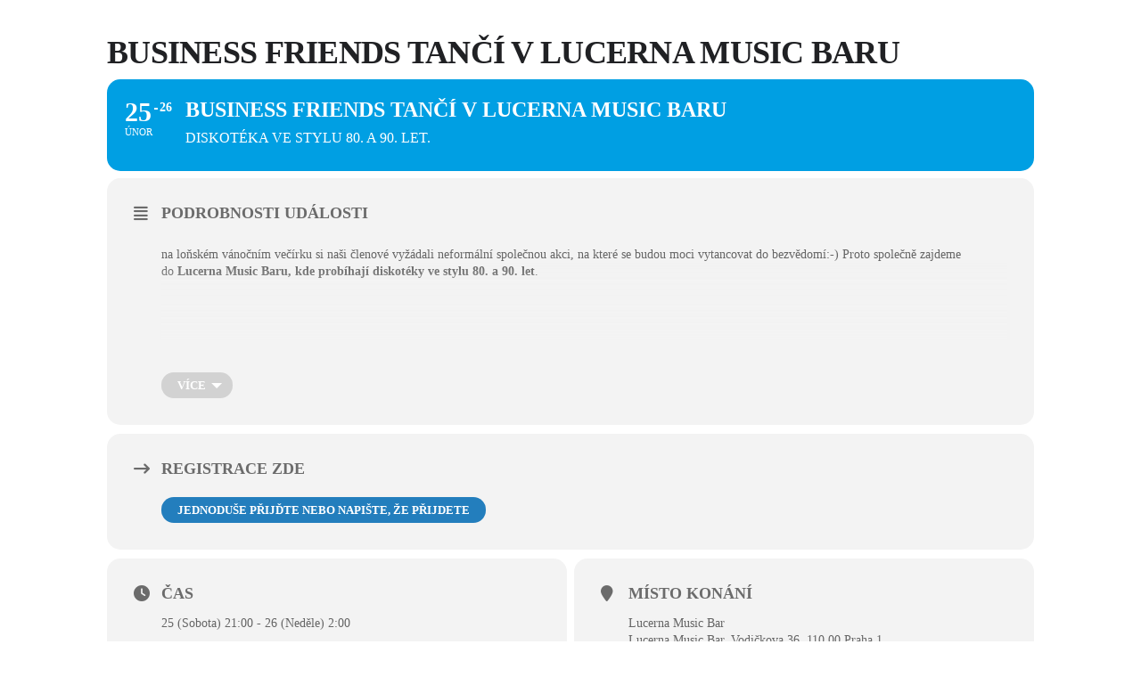

--- FILE ---
content_type: text/html; charset=UTF-8
request_url: https://businessfriends.cz/events/business-friends-tanci-v-lucerna-music-baru/
body_size: 20547
content:
<!DOCTYPE html>
<html class="no-js" lang="cs">
    <head>
        <meta http-equiv="content-type" content="text/html; charset=UTF-8" />
        <meta http-equiv="X-UA-Compatible" content="IE=edge">
        <meta name="viewport" content="width=device-width, initial-scale=1">
        <meta name='robots' content='index, follow, max-image-preview:large, max-snippet:-1, max-video-preview:-1' />

	<!-- This site is optimized with the Yoast SEO plugin v21.5 - https://yoast.com/wordpress/plugins/seo/ -->
	<title>Business Friends tančí v Lucerna Music Baru - Business Friends</title>
	<link rel="canonical" href="https://businessfriends.cz/events/business-friends-tanci-v-lucerna-music-baru/" />
	<meta property="og:locale" content="cs_CZ" />
	<meta property="og:type" content="article" />
	<meta property="og:title" content="Business Friends tančí v Lucerna Music Baru - Business Friends" />
	<meta property="og:description" content="na loňském vánočním večírku si naši členové vyžádali neformální společnou akci, na které se budou moci vytancovat do bezvědomí:-) Proto společně zajdeme do Lucerna Music Baru, kde probíhají diskotéky ve stylu 80. a 90. let. KDY: 25. 2. ve 21:00 hod.&nbsp;(od 21:00 otvírá Lucerna bar, od 22:00 začíná diskotéka) KDE: Lucerna Music Bar,&nbsp;Vodičkova 36,&nbsp;110&nbsp;00 Praha 1&hellip;" />
	<meta property="og:url" content="https://businessfriends.cz/events/business-friends-tanci-v-lucerna-music-baru/" />
	<meta property="og:site_name" content="Business Friends" />
	<meta property="article:publisher" content="https://www.facebook.com/businessfriendsnet/" />
	<meta property="article:modified_time" content="2023-02-06T16:07:12+00:00" />
	<meta name="twitter:card" content="summary_large_image" />
	<meta name="twitter:label1" content="Odhadovaná doba čtení" />
	<meta name="twitter:data1" content="1 minuta" />
	<script type="application/ld+json" class="yoast-schema-graph">{"@context":"https://schema.org","@graph":[{"@type":"WebPage","@id":"https://businessfriends.cz/events/business-friends-tanci-v-lucerna-music-baru/","url":"https://businessfriends.cz/events/business-friends-tanci-v-lucerna-music-baru/","name":"Business Friends tančí v Lucerna Music Baru - Business Friends","isPartOf":{"@id":"https://businessfriends.cz/#website"},"datePublished":"2023-02-06T16:06:24+00:00","dateModified":"2023-02-06T16:07:12+00:00","breadcrumb":{"@id":"https://businessfriends.cz/events/business-friends-tanci-v-lucerna-music-baru/#breadcrumb"},"inLanguage":"cs","potentialAction":[{"@type":"ReadAction","target":["https://businessfriends.cz/events/business-friends-tanci-v-lucerna-music-baru/"]}]},{"@type":"BreadcrumbList","@id":"https://businessfriends.cz/events/business-friends-tanci-v-lucerna-music-baru/#breadcrumb","itemListElement":[{"@type":"ListItem","position":1,"name":"Domů","item":"https://businessfriends.cz/"},{"@type":"ListItem","position":2,"name":"Events","item":"https://businessfriends.cz/events/"},{"@type":"ListItem","position":3,"name":"Business Friends tančí v Lucerna Music Baru"}]},{"@type":"WebSite","@id":"https://businessfriends.cz/#website","url":"https://businessfriends.cz/","name":"Business Friends","description":"Business Friends","publisher":{"@id":"https://businessfriends.cz/#organization"},"potentialAction":[{"@type":"SearchAction","target":{"@type":"EntryPoint","urlTemplate":"https://businessfriends.cz/?s={search_term_string}"},"query-input":"required name=search_term_string"}],"inLanguage":"cs"},{"@type":"Organization","@id":"https://businessfriends.cz/#organization","name":"Business Friends s.r.o.","url":"https://businessfriends.cz/","logo":{"@type":"ImageObject","inLanguage":"cs","@id":"https://businessfriends.cz/#/schema/logo/image/","url":"https://businessfriends.cz/wp-content/uploads/2020/02/BF_basic_transparent.png","contentUrl":"https://businessfriends.cz/wp-content/uploads/2020/02/BF_basic_transparent.png","width":744,"height":117,"caption":"Business Friends s.r.o."},"image":{"@id":"https://businessfriends.cz/#/schema/logo/image/"},"sameAs":["https://www.facebook.com/businessfriendsnet/","https://www.instagram.com/business_friends_/","https://www.linkedin.com/company/businessfriendsnet","https://www.youtube.com/channel/UC6jj6JrFmFk7zaU8gux3CYQ"]}]}</script>
	<!-- / Yoast SEO plugin. -->


<link rel='dns-prefetch' href='//stats.wp.com' />
<link rel='dns-prefetch' href='//maps.googleapis.com' />
<link rel='dns-prefetch' href='//meet.jit.si' />
<link rel='dns-prefetch' href='//fonts.googleapis.com' />
<link rel="alternate" type="application/rss+xml" title="Business Friends &raquo; RSS zdroj" href="https://businessfriends.cz/feed/" />
<link rel="alternate" type="application/rss+xml" title="Business Friends &raquo; RSS komentářů" href="https://businessfriends.cz/comments/feed/" />
<script type="text/javascript">
/* <![CDATA[ */
window._wpemojiSettings = {"baseUrl":"https:\/\/s.w.org\/images\/core\/emoji\/14.0.0\/72x72\/","ext":".png","svgUrl":"https:\/\/s.w.org\/images\/core\/emoji\/14.0.0\/svg\/","svgExt":".svg","source":{"concatemoji":"https:\/\/businessfriends.cz\/wp-includes\/js\/wp-emoji-release.min.js?ver=6.4.1"}};
/*! This file is auto-generated */
!function(i,n){var o,s,e;function c(e){try{var t={supportTests:e,timestamp:(new Date).valueOf()};sessionStorage.setItem(o,JSON.stringify(t))}catch(e){}}function p(e,t,n){e.clearRect(0,0,e.canvas.width,e.canvas.height),e.fillText(t,0,0);var t=new Uint32Array(e.getImageData(0,0,e.canvas.width,e.canvas.height).data),r=(e.clearRect(0,0,e.canvas.width,e.canvas.height),e.fillText(n,0,0),new Uint32Array(e.getImageData(0,0,e.canvas.width,e.canvas.height).data));return t.every(function(e,t){return e===r[t]})}function u(e,t,n){switch(t){case"flag":return n(e,"\ud83c\udff3\ufe0f\u200d\u26a7\ufe0f","\ud83c\udff3\ufe0f\u200b\u26a7\ufe0f")?!1:!n(e,"\ud83c\uddfa\ud83c\uddf3","\ud83c\uddfa\u200b\ud83c\uddf3")&&!n(e,"\ud83c\udff4\udb40\udc67\udb40\udc62\udb40\udc65\udb40\udc6e\udb40\udc67\udb40\udc7f","\ud83c\udff4\u200b\udb40\udc67\u200b\udb40\udc62\u200b\udb40\udc65\u200b\udb40\udc6e\u200b\udb40\udc67\u200b\udb40\udc7f");case"emoji":return!n(e,"\ud83e\udef1\ud83c\udffb\u200d\ud83e\udef2\ud83c\udfff","\ud83e\udef1\ud83c\udffb\u200b\ud83e\udef2\ud83c\udfff")}return!1}function f(e,t,n){var r="undefined"!=typeof WorkerGlobalScope&&self instanceof WorkerGlobalScope?new OffscreenCanvas(300,150):i.createElement("canvas"),a=r.getContext("2d",{willReadFrequently:!0}),o=(a.textBaseline="top",a.font="600 32px Arial",{});return e.forEach(function(e){o[e]=t(a,e,n)}),o}function t(e){var t=i.createElement("script");t.src=e,t.defer=!0,i.head.appendChild(t)}"undefined"!=typeof Promise&&(o="wpEmojiSettingsSupports",s=["flag","emoji"],n.supports={everything:!0,everythingExceptFlag:!0},e=new Promise(function(e){i.addEventListener("DOMContentLoaded",e,{once:!0})}),new Promise(function(t){var n=function(){try{var e=JSON.parse(sessionStorage.getItem(o));if("object"==typeof e&&"number"==typeof e.timestamp&&(new Date).valueOf()<e.timestamp+604800&&"object"==typeof e.supportTests)return e.supportTests}catch(e){}return null}();if(!n){if("undefined"!=typeof Worker&&"undefined"!=typeof OffscreenCanvas&&"undefined"!=typeof URL&&URL.createObjectURL&&"undefined"!=typeof Blob)try{var e="postMessage("+f.toString()+"("+[JSON.stringify(s),u.toString(),p.toString()].join(",")+"));",r=new Blob([e],{type:"text/javascript"}),a=new Worker(URL.createObjectURL(r),{name:"wpTestEmojiSupports"});return void(a.onmessage=function(e){c(n=e.data),a.terminate(),t(n)})}catch(e){}c(n=f(s,u,p))}t(n)}).then(function(e){for(var t in e)n.supports[t]=e[t],n.supports.everything=n.supports.everything&&n.supports[t],"flag"!==t&&(n.supports.everythingExceptFlag=n.supports.everythingExceptFlag&&n.supports[t]);n.supports.everythingExceptFlag=n.supports.everythingExceptFlag&&!n.supports.flag,n.DOMReady=!1,n.readyCallback=function(){n.DOMReady=!0}}).then(function(){return e}).then(function(){var e;n.supports.everything||(n.readyCallback(),(e=n.source||{}).concatemoji?t(e.concatemoji):e.wpemoji&&e.twemoji&&(t(e.twemoji),t(e.wpemoji)))}))}((window,document),window._wpemojiSettings);
/* ]]> */
</script>
<link rel='stylesheet' id='formidable-css' href='https://businessfriends.cz/wp-content/plugins/formidable/css/formidableforms.css?ver=11241757' type='text/css' media='all' />
<link rel='stylesheet' id='evo_single_event-css' href='//businessfriends.cz/wp-content/plugins/eventON/assets/css/evo_event_styles.css?ver=4.5.3' type='text/css' media='all' />
<style id='wp-emoji-styles-inline-css' type='text/css'>

	img.wp-smiley, img.emoji {
		display: inline !important;
		border: none !important;
		box-shadow: none !important;
		height: 1em !important;
		width: 1em !important;
		margin: 0 0.07em !important;
		vertical-align: -0.1em !important;
		background: none !important;
		padding: 0 !important;
	}
</style>
<link rel='stylesheet' id='wp-block-library-css' href='https://businessfriends.cz/wp-includes/css/dist/block-library/style.min.css?ver=6.4.1' type='text/css' media='all' />
<style id='classic-theme-styles-inline-css' type='text/css'>
/*! This file is auto-generated */
.wp-block-button__link{color:#fff;background-color:#32373c;border-radius:9999px;box-shadow:none;text-decoration:none;padding:calc(.667em + 2px) calc(1.333em + 2px);font-size:1.125em}.wp-block-file__button{background:#32373c;color:#fff;text-decoration:none}
</style>
<style id='global-styles-inline-css' type='text/css'>
body{--wp--preset--color--black: #000000;--wp--preset--color--cyan-bluish-gray: #abb8c3;--wp--preset--color--white: #ffffff;--wp--preset--color--pale-pink: #f78da7;--wp--preset--color--vivid-red: #cf2e2e;--wp--preset--color--luminous-vivid-orange: #ff6900;--wp--preset--color--luminous-vivid-amber: #fcb900;--wp--preset--color--light-green-cyan: #7bdcb5;--wp--preset--color--vivid-green-cyan: #00d084;--wp--preset--color--pale-cyan-blue: #8ed1fc;--wp--preset--color--vivid-cyan-blue: #0693e3;--wp--preset--color--vivid-purple: #9b51e0;--wp--preset--gradient--vivid-cyan-blue-to-vivid-purple: linear-gradient(135deg,rgba(6,147,227,1) 0%,rgb(155,81,224) 100%);--wp--preset--gradient--light-green-cyan-to-vivid-green-cyan: linear-gradient(135deg,rgb(122,220,180) 0%,rgb(0,208,130) 100%);--wp--preset--gradient--luminous-vivid-amber-to-luminous-vivid-orange: linear-gradient(135deg,rgba(252,185,0,1) 0%,rgba(255,105,0,1) 100%);--wp--preset--gradient--luminous-vivid-orange-to-vivid-red: linear-gradient(135deg,rgba(255,105,0,1) 0%,rgb(207,46,46) 100%);--wp--preset--gradient--very-light-gray-to-cyan-bluish-gray: linear-gradient(135deg,rgb(238,238,238) 0%,rgb(169,184,195) 100%);--wp--preset--gradient--cool-to-warm-spectrum: linear-gradient(135deg,rgb(74,234,220) 0%,rgb(151,120,209) 20%,rgb(207,42,186) 40%,rgb(238,44,130) 60%,rgb(251,105,98) 80%,rgb(254,248,76) 100%);--wp--preset--gradient--blush-light-purple: linear-gradient(135deg,rgb(255,206,236) 0%,rgb(152,150,240) 100%);--wp--preset--gradient--blush-bordeaux: linear-gradient(135deg,rgb(254,205,165) 0%,rgb(254,45,45) 50%,rgb(107,0,62) 100%);--wp--preset--gradient--luminous-dusk: linear-gradient(135deg,rgb(255,203,112) 0%,rgb(199,81,192) 50%,rgb(65,88,208) 100%);--wp--preset--gradient--pale-ocean: linear-gradient(135deg,rgb(255,245,203) 0%,rgb(182,227,212) 50%,rgb(51,167,181) 100%);--wp--preset--gradient--electric-grass: linear-gradient(135deg,rgb(202,248,128) 0%,rgb(113,206,126) 100%);--wp--preset--gradient--midnight: linear-gradient(135deg,rgb(2,3,129) 0%,rgb(40,116,252) 100%);--wp--preset--font-size--small: 13px;--wp--preset--font-size--medium: 20px;--wp--preset--font-size--large: 36px;--wp--preset--font-size--x-large: 42px;--wp--preset--spacing--20: 0.44rem;--wp--preset--spacing--30: 0.67rem;--wp--preset--spacing--40: 1rem;--wp--preset--spacing--50: 1.5rem;--wp--preset--spacing--60: 2.25rem;--wp--preset--spacing--70: 3.38rem;--wp--preset--spacing--80: 5.06rem;--wp--preset--shadow--natural: 6px 6px 9px rgba(0, 0, 0, 0.2);--wp--preset--shadow--deep: 12px 12px 50px rgba(0, 0, 0, 0.4);--wp--preset--shadow--sharp: 6px 6px 0px rgba(0, 0, 0, 0.2);--wp--preset--shadow--outlined: 6px 6px 0px -3px rgba(255, 255, 255, 1), 6px 6px rgba(0, 0, 0, 1);--wp--preset--shadow--crisp: 6px 6px 0px rgba(0, 0, 0, 1);}:where(.is-layout-flex){gap: 0.5em;}:where(.is-layout-grid){gap: 0.5em;}body .is-layout-flow > .alignleft{float: left;margin-inline-start: 0;margin-inline-end: 2em;}body .is-layout-flow > .alignright{float: right;margin-inline-start: 2em;margin-inline-end: 0;}body .is-layout-flow > .aligncenter{margin-left: auto !important;margin-right: auto !important;}body .is-layout-constrained > .alignleft{float: left;margin-inline-start: 0;margin-inline-end: 2em;}body .is-layout-constrained > .alignright{float: right;margin-inline-start: 2em;margin-inline-end: 0;}body .is-layout-constrained > .aligncenter{margin-left: auto !important;margin-right: auto !important;}body .is-layout-constrained > :where(:not(.alignleft):not(.alignright):not(.alignfull)){max-width: var(--wp--style--global--content-size);margin-left: auto !important;margin-right: auto !important;}body .is-layout-constrained > .alignwide{max-width: var(--wp--style--global--wide-size);}body .is-layout-flex{display: flex;}body .is-layout-flex{flex-wrap: wrap;align-items: center;}body .is-layout-flex > *{margin: 0;}body .is-layout-grid{display: grid;}body .is-layout-grid > *{margin: 0;}:where(.wp-block-columns.is-layout-flex){gap: 2em;}:where(.wp-block-columns.is-layout-grid){gap: 2em;}:where(.wp-block-post-template.is-layout-flex){gap: 1.25em;}:where(.wp-block-post-template.is-layout-grid){gap: 1.25em;}.has-black-color{color: var(--wp--preset--color--black) !important;}.has-cyan-bluish-gray-color{color: var(--wp--preset--color--cyan-bluish-gray) !important;}.has-white-color{color: var(--wp--preset--color--white) !important;}.has-pale-pink-color{color: var(--wp--preset--color--pale-pink) !important;}.has-vivid-red-color{color: var(--wp--preset--color--vivid-red) !important;}.has-luminous-vivid-orange-color{color: var(--wp--preset--color--luminous-vivid-orange) !important;}.has-luminous-vivid-amber-color{color: var(--wp--preset--color--luminous-vivid-amber) !important;}.has-light-green-cyan-color{color: var(--wp--preset--color--light-green-cyan) !important;}.has-vivid-green-cyan-color{color: var(--wp--preset--color--vivid-green-cyan) !important;}.has-pale-cyan-blue-color{color: var(--wp--preset--color--pale-cyan-blue) !important;}.has-vivid-cyan-blue-color{color: var(--wp--preset--color--vivid-cyan-blue) !important;}.has-vivid-purple-color{color: var(--wp--preset--color--vivid-purple) !important;}.has-black-background-color{background-color: var(--wp--preset--color--black) !important;}.has-cyan-bluish-gray-background-color{background-color: var(--wp--preset--color--cyan-bluish-gray) !important;}.has-white-background-color{background-color: var(--wp--preset--color--white) !important;}.has-pale-pink-background-color{background-color: var(--wp--preset--color--pale-pink) !important;}.has-vivid-red-background-color{background-color: var(--wp--preset--color--vivid-red) !important;}.has-luminous-vivid-orange-background-color{background-color: var(--wp--preset--color--luminous-vivid-orange) !important;}.has-luminous-vivid-amber-background-color{background-color: var(--wp--preset--color--luminous-vivid-amber) !important;}.has-light-green-cyan-background-color{background-color: var(--wp--preset--color--light-green-cyan) !important;}.has-vivid-green-cyan-background-color{background-color: var(--wp--preset--color--vivid-green-cyan) !important;}.has-pale-cyan-blue-background-color{background-color: var(--wp--preset--color--pale-cyan-blue) !important;}.has-vivid-cyan-blue-background-color{background-color: var(--wp--preset--color--vivid-cyan-blue) !important;}.has-vivid-purple-background-color{background-color: var(--wp--preset--color--vivid-purple) !important;}.has-black-border-color{border-color: var(--wp--preset--color--black) !important;}.has-cyan-bluish-gray-border-color{border-color: var(--wp--preset--color--cyan-bluish-gray) !important;}.has-white-border-color{border-color: var(--wp--preset--color--white) !important;}.has-pale-pink-border-color{border-color: var(--wp--preset--color--pale-pink) !important;}.has-vivid-red-border-color{border-color: var(--wp--preset--color--vivid-red) !important;}.has-luminous-vivid-orange-border-color{border-color: var(--wp--preset--color--luminous-vivid-orange) !important;}.has-luminous-vivid-amber-border-color{border-color: var(--wp--preset--color--luminous-vivid-amber) !important;}.has-light-green-cyan-border-color{border-color: var(--wp--preset--color--light-green-cyan) !important;}.has-vivid-green-cyan-border-color{border-color: var(--wp--preset--color--vivid-green-cyan) !important;}.has-pale-cyan-blue-border-color{border-color: var(--wp--preset--color--pale-cyan-blue) !important;}.has-vivid-cyan-blue-border-color{border-color: var(--wp--preset--color--vivid-cyan-blue) !important;}.has-vivid-purple-border-color{border-color: var(--wp--preset--color--vivid-purple) !important;}.has-vivid-cyan-blue-to-vivid-purple-gradient-background{background: var(--wp--preset--gradient--vivid-cyan-blue-to-vivid-purple) !important;}.has-light-green-cyan-to-vivid-green-cyan-gradient-background{background: var(--wp--preset--gradient--light-green-cyan-to-vivid-green-cyan) !important;}.has-luminous-vivid-amber-to-luminous-vivid-orange-gradient-background{background: var(--wp--preset--gradient--luminous-vivid-amber-to-luminous-vivid-orange) !important;}.has-luminous-vivid-orange-to-vivid-red-gradient-background{background: var(--wp--preset--gradient--luminous-vivid-orange-to-vivid-red) !important;}.has-very-light-gray-to-cyan-bluish-gray-gradient-background{background: var(--wp--preset--gradient--very-light-gray-to-cyan-bluish-gray) !important;}.has-cool-to-warm-spectrum-gradient-background{background: var(--wp--preset--gradient--cool-to-warm-spectrum) !important;}.has-blush-light-purple-gradient-background{background: var(--wp--preset--gradient--blush-light-purple) !important;}.has-blush-bordeaux-gradient-background{background: var(--wp--preset--gradient--blush-bordeaux) !important;}.has-luminous-dusk-gradient-background{background: var(--wp--preset--gradient--luminous-dusk) !important;}.has-pale-ocean-gradient-background{background: var(--wp--preset--gradient--pale-ocean) !important;}.has-electric-grass-gradient-background{background: var(--wp--preset--gradient--electric-grass) !important;}.has-midnight-gradient-background{background: var(--wp--preset--gradient--midnight) !important;}.has-small-font-size{font-size: var(--wp--preset--font-size--small) !important;}.has-medium-font-size{font-size: var(--wp--preset--font-size--medium) !important;}.has-large-font-size{font-size: var(--wp--preset--font-size--large) !important;}.has-x-large-font-size{font-size: var(--wp--preset--font-size--x-large) !important;}
.wp-block-navigation a:where(:not(.wp-element-button)){color: inherit;}
:where(.wp-block-post-template.is-layout-flex){gap: 1.25em;}:where(.wp-block-post-template.is-layout-grid){gap: 1.25em;}
:where(.wp-block-columns.is-layout-flex){gap: 2em;}:where(.wp-block-columns.is-layout-grid){gap: 2em;}
.wp-block-pullquote{font-size: 1.5em;line-height: 1.6;}
</style>
<link rel='stylesheet' id='futurio-extra-css' href='https://businessfriends.cz/wp-content/plugins/futurio-extra/assets/css/style.css?ver=2.0.0' type='text/css' media='all' />
<link rel='stylesheet' id='futurio-pro-css' href='https://businessfriends.cz/wp-content/plugins/futurio-pro/css/style.css?ver=2.4.0' type='text/css' media='all' />
<link rel='stylesheet' id='usp_style-css' href='https://businessfriends.cz/wp-content/plugins/user-submitted-posts/resources/usp.css?ver=20231102' type='text/css' media='all' />
<link rel='stylesheet' id='woocommerce-layout-css' href='https://businessfriends.cz/wp-content/plugins/woocommerce/assets/css/woocommerce-layout.css?ver=8.2.2' type='text/css' media='all' />
<link rel='stylesheet' id='woocommerce-smallscreen-css' href='https://businessfriends.cz/wp-content/plugins/woocommerce/assets/css/woocommerce-smallscreen.css?ver=8.2.2' type='text/css' media='only screen and (max-width: 768px)' />
<link rel='stylesheet' id='woocommerce-general-css' href='https://businessfriends.cz/wp-content/plugins/woocommerce/assets/css/woocommerce.css?ver=8.2.2' type='text/css' media='all' />
<style id='woocommerce-inline-inline-css' type='text/css'>
.woocommerce form .form-row .required { visibility: visible; }
</style>
<link rel='stylesheet' id='woolementor-css' href='https://businessfriends.cz/wp-content/plugins/woolementor/assets/css/front.min.css?ver=3.4.6' type='text/css' media='all' />
<link rel='stylesheet' id='woolementor-grid-system-css' href='https://businessfriends.cz/wp-content/plugins/woolementor/assets/css/cx-grid.min.css?ver=3.4.6' type='text/css' media='all' />
<link rel='stylesheet' id='wc-memberships-frontend-css' href='https://businessfriends.cz/wp-content/plugins/woocommerce-memberships/assets/css/frontend/wc-memberships-frontend.min.css?ver=1.21.2' type='text/css' media='all' />
<link rel='stylesheet' id='bootstrap-css' href='https://businessfriends.cz/wp-content/themes/futurio/css/bootstrap.css?ver=3.3.7' type='text/css' media='all' />
<link rel='stylesheet' id='futurio-stylesheet-css' href='https://businessfriends.cz/wp-content/themes/futurio/style.css?ver=1.2.16' type='text/css' media='all' />
<style id='futurio-stylesheet-inline-css' type='text/css'>
@media only screen and (min-width: 769px) {.woocommerce #content div.product div.summary, .woocommerce div.product div.summary, .woocommerce-page #content div.product div.summary, .woocommerce-page div.product div.summary{width: 52%; padding-left: 4%;}}
</style>
<link rel='stylesheet' id='font-awesome-css' href='https://businessfriends.cz/wp-content/plugins/elementor/assets/lib/font-awesome/css/font-awesome.min.css?ver=4.7.0' type='text/css' media='all' />
<link rel='stylesheet' id='evcal_google_fonts-css' href='https://fonts.googleapis.com/css?family=Noto+Sans%3A400%2C400italic%2C700%7CMontserrat%3A700%2C800%2C900&#038;subset=latin%2Clatin-ext&#038;ver=4.5.3' type='text/css' media='all' />
<link rel='stylesheet' id='evcal_cal_default-css' href='//businessfriends.cz/wp-content/plugins/eventON/assets/css/eventon_styles.css?ver=4.5.3' type='text/css' media='all' />
<link rel='stylesheet' id='evo_font_icons-css' href='//businessfriends.cz/wp-content/plugins/eventON/assets/fonts/all.css?ver=4.5.3' type='text/css' media='all' />
<link rel='stylesheet' id='evo_TX_styles-css' href='//businessfriends.cz/wp-content/plugins/eventon-tickets/assets/tx_styles.css?ver=1.9.1' type='text/css' media='all' />
<style id='evo_dynamic_styles-inline-css' type='text/css'>
.eventon_events_list .eventon_list_event .desc_trig, .evopop_top{background-color:#ffffff}.eventon_events_list .eventon_list_event .desc_trig:hover{background-color:#fbfbfb}.ajde_evcal_calendar .calendar_header p,
			.eventon_events_list .eventon_list_event .evoet_cx span.evoet_dayblock span, 
			.evo_pop_body .evoet_cx span.evoet_dayblock span,
			.ajde_evcal_calendar .evcal_evdata_row .evcal_evdata_cell h3.evo_h3,
			.evo_lightbox_content h3.evo_h3, h2.evo_h2, h3.evo_h3,h4.evo_h4,
			body .ajde_evcal_calendar h4.evo_h4, 
			.evo_content_in h4.evo_h4,
			.evo_metarow_ICS .evcal_evdata_cell p a,
			.eventon_events_list .eventon_list_event .evoet_cx span.evcal_desc2, 
			.eventon_list_event .evoet_cx span.evcal_event_title,
			.evoet_cx span.evcal_desc2,	
			.evo_metarow_ICS .evcal_evdata_cell p a, 
			.evo_metarow_learnMICS .evcal_col50 .evcal_evdata_cell p a,
			.eventon_list_event .evo_metarow_locImg p.evoLOCtxt .evo_loc_text_title,		
			.evo_clik_row .evo_h3,
			.evotax_term_card .evotax_term_details h2, 
			.evotax_term_card h3.evotax_term_subtitle,
			.ajde_evcal_calendar .evo_sort_btn,
			.eventon_main_section  #evcal_cur,	
			.ajde_evcal_calendar .calendar_header p.evo_month_title,		
			.ajde_evcal_calendar .eventon_events_list .evcal_month_line p,
			.eventon_events_list .eventon_list_event .evcal_cblock,			
			.ajde_evcal_calendar .evcal_month_line,
			.eventon_event .event_excerpt_in h3,
			.ajde_evcal_calendar .evo_footer_nav p.evo_month_title,
			.evo_eventon_live_now_section h3,
			.evo_tab_view .evo_tabs p.evo_tab,
			.evo_metarow_virtual .evo_live_now_tag,
			.evo_page_body .evo_sin_page .evosin_event_title,#eventon_form h2, 
				#eventon_form h3,
				#eventon_form p #evoau_submit, 
				a.evoAU_form_trigger_btn, 
				.evoau_submission_form .msub_row a, 
				.row .enterNew,
				.evoau_submission_form .formBtnS{font-family:open sans}.ajde_evcal_calendar .eventon_events_list p,	
		.evo_lightbox p,
		.eventon_events_list .eventon_list_event .evoet_cx span, 
		.evo_pop_body .evoet_cx span,	
		.eventon_events_list .eventon_list_event .evoet_cx span.evcal_event_subtitle, 
		.evo_pop_body .evoet_cx span.evcal_event_subtitle,
		.ajde_evcal_calendar .eventon_list_event .event_description .evcal_btn, 
		.evo_pop_body .evcal_btn, .evcal_btn,
		.eventon_events_list .eventon_list_event .cancel_event .evo_event_headers, 
		.evo_pop_body .evo_event_headers.canceled,
		.eventon_events_list .eventon_list_event .evcal_list_a .evo_above_title span,
		.evo_pop_body .evcal_list_a .evo_above_title span,
		.evcal_evdata_row.evcal_event_details .evcal_evdata_cell p,
		#evcal_list .eventon_list_event .evoInput, .evo_pop_body .evoInput,
		.evcal_evdata_row .evcal_evdata_cell p, 
		#evcal_list .eventon_list_event p.no_events,
		.ajde_evcal_calendar .eventon_events_list .eventon_desc_in ul,
		.evoGuideCall em,
		.evo_cal_above span,
		.ajde_evcal_calendar .calendar_header .evo_j_dates .legend,
		.eventon_sort_line p, .eventon_filter_line p,
		.evcal_evdata_row,#eventon_form p input, 
				#eventon_form p textarea, 
				#eventon_form p select, 
				#eventon_form p.dropdown_row select,
				.evoau_cat_select_field,
				#eventon_form p select.evoau_location_select,
				#eventon_form p label,
				.evoau_selectmul,
				.row .evoau_img_preview span,
				.evoau_file_field span.evoau_img_btn,
				.eventon_au_form_section.overLay .closeForm{font-family:open sans}.ajde_evcal_calendar .evo_sort_btn, .eventon_sf_field p, .evo_srt_sel p.fa{color:#B8B8B8}.ajde_evcal_calendar .evo_sort_btn:hover{color:#d8d8d8}#evcal_list .eventon_list_event .evoet_cx em, .evo_lightboxes .evoet_cx em{color:#ffffff}#evcal_list .eventon_list_event .evoet_cx em a{color:#fffcff}.eventon_events_list .eventon_list_event a,
				.evocard_row .evo_metarow_organizer .evo_card_organizer_social a,
				.evo_lightbox .evo_tax_social_media a{color:#656565}
				#evcal_list .eventon_list_event .event_description .evcal_btn, 
				#evcal_list .eventon_list_event .event_description .evcal_btn p, 
				body .evo_lightboxes .evo_lightbox_body.evo_pop_body .evcal_btn,
				.ajde_evcal_calendar .eventon_list_event .event_description .evcal_btn, 
				.evo_lightbox .evcal_btn, body .evcal_btn,
				.evo_lightbox.eventon_events_list .eventon_list_event a.evcal_btn,
				.evcal_btn,.evoTX_wc .variations_button .evcal_btn, .evo_lightbox.eventon_events_list .eventon_list_event .evoTX_wc a.evcal_btn{color:#ffffff;background:#237ebd;}#evcal_list .eventon_list_event .event_description .evcal_btn:hover, 
				body .evo_lightboxes .evo_lightbox_body.evo_pop_body .evcal_btn:hover,
				.ajde_evcal_calendar .eventon_list_event .event_description .evcal_btn:hover, 
				.evo_pop_body .evcal_btn:hover, .evcal_btn:hover,.evcal_evdata_row.evo_clik_row:hover,.evoTX_wc .variations_button .evcal_btn:hover, .evo_lightbox.eventon_events_list .eventon_list_event .evoTX_wc a.evcal_btn:hover{color:#ffffff;background:#237ebd;}.evcal_evdata_row.evo_clik_row:hover &gt; *, .evcal_evdata_row.evo_clik_row:hover i{color:#ffffff}.eventon_list_event .evo_btn_secondary, 
				.ajde_evcal_calendar .eventon_list_event .event_description .evcal_btn.evo_btn_secondary,
				.evo_lightbox .evcal_btn.evo_btn_secondary, 
				body .evcal_btn.evo_btn_secondary,
				#evcal_list .eventon_list_event .event_description .evcal_btn.evo_btn_secondary,
				.evcal_btn.evo_btn_secondary,
				.evo_btn_secondary{color:#ffffff;background:#d2d2d2;}.eventon_list_event .evo_btn_secondary:hover, 
				.ajde_evcal_calendar .eventon_list_event .event_description .evcal_btn.evo_btn_secondary:hover,
				.evo_lightbox .evcal_btn.evo_btn_secondary:hover, 
				body .evcal_btn.evo_btn_secondary:hover,
				#evcal_list .eventon_list_event .event_description .evcal_btn.evo_btn_secondary:hover,
				.eventon_list_event .evo_btn_secondary:hover, 
				.evcal_btn.evo_btn_secondary:hover,
				.evo_btn_secondary:hover{color:#ffffff;background:#bebebe;}.evocard_row .evcal_evdata_icons i, .evocard_row .evcal_evdata_custometa_icons i{color:#6B6B6B;font-size:18px;}.evcal_evdata_row .evcal_evdata_cell h3, .evo_clik_row .evo_h3{font-size:18px}#evcal_list .eventon_list_event .evcal_cblock, .evo_lightboxes .evo_pop_body .evcal_cblock{color:#ABABAB}.evcal_evdata_row .evcal_evdata_cell h2, .evcal_evdata_row .evcal_evdata_cell h3, .evorow .evo_clik_row h3, 
			.evcal_evdata_row .evcal_evdata_cell h3 a{color:#6B6B6B}#evcal_list .eventon_list_event .evcal_eventcard p, 
				.ajde_evcal_calendar .eventon_events_list .eventon_desc_in ul,
				.evo_lightboxes .evo_pop_body .evcal_evdata_row .evcal_evdata_cell p,
				.evo_lightboxes .evcal_evdata_cell p a{color:#656565}.ajde_evcal_calendar #evcal_head.calendar_header #evcal_cur, .ajde_evcal_calendar .evcal_month_line p, .ajde_evcal_calendar .evo_footer_nav p.evo_month_title{color:#004263}.eventon_events_list .eventon_list_event .event_description, .evo_lightbox.eventcard .evo_lightbox_body{background-color:#fdfdfd}.evocard_box{background-color:#f3f3f3}.evcal_event_details .evcal_evdata_cell.shorter_desc .eventon_desc_in:after{background:linear-gradient(to top,	#f3f3f3 20%, #f3f3f300 80%)}.event_description .bordb, #evcal_list .bordb, .eventon_events_list .eventon_list_event .event_description, .bordr, #evcal_list,
					#evcal_list p.desc_trig_outter, 
					.evopop_top,
					.evo_pop_body .bordb{border-color:#f1f1f1}.eventon_events_list .eventon_list_event .evcal_list_a.featured_event{background-color:#fff6e2}.eventon_events_list .eventon_list_event .desc_trig:hover{border-left-width:7px}.eventon_events_list .eventon_list_event .evcal_list_a.featured_event:hover{background-color:#ffecc5}.eventon_events_list .eventon_list_event .evoet_cx span.evo_above_title span.featured, .evo_pop_body .evoet_cx span.evo_above_title span.featured,
				.evosv_grid .evosv_tag.featured{color:#ffffff;background-color:#ffcb55;}.eventon_events_list .eventon_list_event .evoet_cx span.evo_above_title span.completed, .evo_pop_body .evoet_cx span.evo_above_title span.completed,
				.evosv_grid .evosv_tag.completed{color:#ffffff;background-color:#585858;}.evoet_cx .evo_ep_bar b, .evoet_cx .evo_ep_bar b:before{background-color:#f79191}.evoet_cx .evo_ep_bar.evo_completed b{background-color:#9a9a9a}.ajde_evcal_calendar.color #evcal_list .eventon_list_event .evcal_cblock, .ajde_evcal_calendar.color #evcal_list .eventon_list_event .evoet_cx span.evcal_event_title, 
				.ajde_evcal_calendar.color #evcal_list .eventon_list_event .evoet_cx span.evcal_event_subtitle, 
				.ajde_evcal_calendar.color #evcal_list .eventon_list_event .evoet_cx em, 
				.ajde_evcal_calendar.color #evcal_list .eventon_list_event .eventon_list_event .evoet_cx .evcal_desc_info, 
				.ajde_evcal_calendar.color .eventon_events_list .eventon_list_event .evcal_cblock em.evo_day, 
				.ajde_evcal_calendar.color .evoet_cx .evo_below_title .status_reason, 
				.ajde_evcal_calendar.color .evoet_cx .evo_tz_time .evo_tz, 
				.ajde_evcal_calendar.color .evoet_cx .evo_mytime.tzo_trig i, 
				.ajde_evcal_calendar.color .evoet_cx .evo_mytime.tzo_trig b, 
				.ajde_evcal_calendar.color .evoet_cx .evcal_desc3 em i, 
				.ajde_evcal_calendar.color .evoet_cx .evcal_desc3 .evo_ep_pre, 
				.ajde_evcal_calendar.color .evoet_cx .evcal_desc3 .evo_ep_time, 
				.ajde_evcal_calendar.color .evoet_cx .evo_mytime.tzo_trig:hover i, 
				.ajde_evcal_calendar.color .evoet_cx .evo_mytime.tzo_trig:hover b, 
				.evo_lightboxes .color.eventon_list_event .evoet_cx .evo_below_title .status_reason, 
				.evo_lightboxes .color.eventon_list_event .evcal_cblock, 
				.evo_lightboxes .color.eventon_list_event .evoet_cx span.evcal_event_title,
				 .evo_lightboxes .color.eventon_list_event .evoet_cx span.evcal_event_subtitle, 
				 .evo_lightboxes .color.eventon_list_event .evoet_cx em, 
				 .evo_lightboxes .color.eventon_list_event .evoet_cx .evcal_desc_info, 
				 .evo_lightboxes .color.eventon_list_event .evcal_cblock em.evo_day, 
				 .evo_lightboxes .color.eventon_list_event .evoet_cx .evo_tz_time &gt; *,
				  .evo_lightboxes .color.eventon_list_event .evoet_cx .evo_mytime.tzo_trig i,
				  .evo_lightboxes .color.eventon_list_event .evoet_cx .evo_mytime.tzo_trig b,
				  .ajde_evcal_calendar.color #evcal_list.eventon_events_list .eventon_list_event p .evoet_cx span.evcal_event_title{color:#ffffff}.event_description .evcal_close{background-color:#f7f7f7}.event_description .evcal_close:hover{background-color:#f1f1f1}.evo_lightboxes .evopopclose, .evo_lightboxes .evolbclose{background-color:#000000}.evo_lightboxes .evopopclose:hover, .evo_lightboxes .evolbclose:hover{background-color:#cfcfcf}.evo_lightboxes .evolbclose:before, .evo_lightboxes .evolbclose:after{background-color:#666666}.evo_lightboxes .evolbclose:hover:before, .evo_lightboxes .evolbclose:hover:after{background-color:#666666}#evcal_list .evorow.getdirections, .evo_pop_body .evorow.getdirections{background-color:#ffffff}#evcal_list .evorow.getdirections .evoInput, .evo_pop_body .evorow.getdirections .evoInput{color:#888888}.ajde_evcal_calendar #evcal_list.eventon_events_list .eventon_list_event p .evoet_cx span.evcal_event_title{color:#ffffff}.eventon_events_list .eventon_list_event .evoet_cx span.evcal_event_subtitle, 
				.evo_lightboxes .evo_pop_body .evoet_cx span.evcal_event_subtitle{color:#ffffff}.fp_popup_option i{color:#999;font-size:22px;}.evo_cal_above span{color:#ffffff;background-color:#ADADAD;}.evo_cal_above span:hover{color:#009fe3;background-color:#d3d3d3;}.evo_cal_above span.evo-gototoday-btn{color:#ffffff;background-color:#ADADAD;}.evo_cal_above span.evo-gototoday-btn:hover{color:#ffffff;background-color:#d3d3d3;}.ajde_evcal_calendar .calendar_header .evo_j_dates .legend a{color:#a0a09f;background-color:#f5f5f5;}.ajde_evcal_calendar .calendar_header .evo_j_dates .legend a:hover{color:#a0a09f;background-color:#e6e6e6;}.ajde_evcal_calendar .calendar_header .evo_j_dates .legend a.current{color:#ffffff;background-color:#CFCFCF;}.ajde_evcal_calendar .calendar_header .evo_j_dates .legend a.set{color:#ffffff;background-color:#f79191;}.ajde_evcal_calendar .calendar_header .evcal_arrows, .evo_footer_nav .evcal_arrows{border-color:#e2e2e2;background-color:#ffffff;}.ajde_evcal_calendar .calendar_header .evcal_arrows:hover, .evo_footer_nav .evcal_arrows:hover{border-color:#e2e2e2;background-color:#ededed;}.ajde_evcal_calendar .calendar_header .evcal_arrows:before,.evo_footer_nav .evcal_arrows:before{border-color:#e2e2e2}.ajde_evcal_calendar .calendar_header .evcal_arrows.evcal_btn_next:hover:before,.ajde_evcal_calendar .calendar_header .evcal_arrows.evcal_btn_prev:hover:before,.evo_footer_nav .evcal_arrows.evcal_btn_prev:hover:before,.evo_footer_nav .evcal_arrows.evcal_btn_next:hover:before{border-color:#ffffff}.eventon_events_list .eventon_list_event .evoet_cx span.evo_above_title span, .evo_pop_body .evoet_cx span.evo_above_title span{color:#ffffff;background-color:#F79191;}.eventon_events_list .eventon_list_event .evoet_cx span.evo_above_title span.canceled, .evo_pop_body .evoet_cx span.evo_above_title span.canceled{color:#ffffff;background-color:#F79191;}.eventon_events_list .eventon_list_event .evoet_cx span.evo_above_title span.vir,, .evo_pop_body .evoet_cx span.evo_above_title span.vir,
				.evosv_grid .evosv_tag.vir{color:#ffffff;background-color:#5bdaf7;}.eventon_events_list .eventon_list_event .evoet_cx span.evo_above_title span.postponed, .evo_pop_body .evoet_cx span.evo_above_title span.postponed,
			.evosv_grid .evosv_tag.postponed{color:#ffffff;background-color:#e3784b;}.eventon_events_list .eventon_list_event .evoet_cx span.evo_above_title span.movedonline, .evo_pop_body .evoet_cx span.evo_above_title span.movedonline,
			.evosv_grid .evosv_tag.movedonline{color:#ffffff;background-color:#6edccd;}.eventon_events_list .eventon_list_event .evoet_cx span.evo_above_title span.rescheduled, .evo_pop_body .evoet_cx span.evo_above_title span.rescheduled,
			.evosv_grid .evosv_tag.rescheduled{color:#ffffff;background-color:#67ef78;}.ajde_evcal_calendar #evcal_list.eventon_events_list .eventon_list_event .cancel_event.evcal_list_a, .evo_lightbox_body.eventon_list_event.cancel_event .evopop_top{background-color:#b0b0b0}.eventon_events_list .eventon_list_event .cancel_event.evcal_list_a:before{color:#333333}#eventon_loadbar{background-color:#efefef}#eventon_loadbar:before{background-color:#f5b87a}.evoet_cx .evcal_desc3 em.evocmd_button, #evcal_list .evoet_cx .evcal_desc3 em.evocmd_button{color:#ffffff;background-color:#237dbd;}.evo_repeat_series_dates span{color:#656565;background-color:#dedede;}.evo_metarow_socialmedia a.evo_ss:hover{background-color:#9e9e9e;}.evo_metarow_socialmedia a.evo_ss i{color:#888686;}.evo_metarow_socialmedia a.evo_ss:hover i{color:#ffffff;}.evo_metarow_socialmedia .evo_sm{border-color:#cdcdcd}.eventon_events_list .evoShow_more_events span{background-color:#009fe3;color:#ffffff;}.evo_card_health_boxes .evo_health_b{background-color:#ececec;color:#202124;}.evo_card_health_boxes .evo_health_b svg, .evo_card_health_boxes .evo_health_b i.fa{fill:#202124;color:#202124;}.evo_health_b.ehb_other{border-color:#e8e8e8}.eventon_list_event .evoet_cx em.evo_mytime.tzo_trig i
				{color:#2eb4dc}.eventon_list_event .evoet_cx em.evo_mytime,
				.eventon_list_event .evoet_cx em.evo_mytime.tzo_trig:hover,
				.eventon_list_event .evoet_cx em.evo_mytime,
				.eventon_list_event .evcal_evdata_cell .evo_mytime,
				.eventon_list_event .evcal_evdata_cell .evo_mytime.tzo_trig{background-color:#2eb4dc}.eventon_list_event .evoet_cx em.evo_mytime &gt;*, 
				.eventon_list_event .evcal_evdata_cell .evo_mytime &gt;*,
				.eventon_list_event .evoet_cx em.evo_mytime.tzo_trig:hover &gt;*{color:#ffffff}.eventon_events_list .evose_repeat_header span.title{background-color:#fed584;color:#202124;}.eventon_events_list .evose_repeat_header .ri_nav a, 
				.eventon_events_list .evose_repeat_header .ri_nav a:visited, 
				.eventon_events_list .evose_repeat_header .ri_nav a:hover{color:#656565}.eventon_events_list .evose_repeat_header .ri_nav b{border-color:#808080}body .EVOSR_section a.evo_do_search, body a.evosr_search_btn, .evo_search_bar_in a.evosr_search_btn{color:#3d3d3d}body .EVOSR_section a.evo_do_search:hover, body a.evosr_search_btn:hover, .evo_search_bar_in a.evosr_search_btn:hover{color:#bbbbbb}body .EVOSR_section input[type=text], .evo_search_bar input[type=text]{border-color:#EDEDED;background-color:#F2F2F2;}.evosr_blur{background-color:#f9d789;color:#14141E;}.evo_search_results_count span{background-color:#d2d2d2;color:#ffffff;}body .EVOSR_section input[type=text]:hover, .evo_search_bar input[type=text]:hover{border-color:#c5c5c5}.evo_search_results_count{color:#14141E}.evo_eventon_live_now_section h3{color:#202124}.evo_eventon_live_now_section .evo_eventon_now_next{background-color:#ececec}.evo_eventon_live_now_section .evo_eventon_now_next h3{color:#202124}.evo_eventon_live_now_section .evo_eventon_now_next h3 .evo_countdowner{background-color:#656565;color:#ffffff;}.evo_eventon_live_now_section p.evo_eventon_no_events_now{background-color:#d6f5d2;color:#888888;}.ajde_evcal_calendar.esty_1 #evcal_list .eventon_list_event.no_events p.no_events,   .ajde_evcal_calendar.esty_2 #evcal_list .eventon_list_event.no_events p.no_events, .ajde_evcal_calendar.esty_3 #evcal_list .eventon_list_event.no_events p.no_events{background-color:#ffffff}.ajde_evcal_calendar.esty_1 #evcal_list .eventon_list_event.no_events p.no_events, .ajde_evcal_calendar.esty_2 #evcal_list .eventon_list_event.no_events p.no_events,.ajde_evcal_calendar.esty_3 #evcal_list .eventon_list_event.no_events p.no_events, .ajde_evcal_calendar.esty_1 #evcal_list .eventon_list_event.no_events p.no_events a, .ajde_evcal_calendar.esty_2 #evcal_list .eventon_list_event.no_events p.no_events a, .ajde_evcal_calendar.esty_3 #evcal_list .eventon_list_event.no_events p.no_events a{color:#202124}.ajde_evcal_calendar.esty_0 #evcal_list .eventon_list_event.no_events p.no_events,   .ajde_evcal_calendar.esty_4 #evcal_list .eventon_list_event.no_events p.no_events{background-color:#ffffff}.ajde_evcal_calendar.esty_0 #evcal_list .eventon_list_event.no_events p.no_events, .ajde_evcal_calendar.esty_4 #evcal_list .eventon_list_event.no_events p.no_events,.ajde_evcal_calendar.esty_0 #evcal_list .eventon_list_event.no_events p.no_events a,.ajde_evcal_calendar.esty_4 #evcal_list .eventon_list_event.no_events p.no_events a{color:#202124}.evoau_submission_form .submit_row input, .evoau_submission_form .evcal_btn{color:#ffffff;background:#237ebd;}.evoau_submission_form .submit_row input:hover{color:#ffffff;background-color:#237ebd;}.evoau_submission_form #evoau_form p #evoau_submit, body a.evoAU_form_trigger_btn, body .evoau_submission_form .msub_row a, body .evcal_btn.evoau, body .evoau_submission_form.loginneeded .evcal_btn{color:#ffffff;background-color:#52b4e4;}body .evoau_submission_form{border-color:#d9d7d7;background-color:#ffffff;}body #evoau_form .row .enterNew{color:#ffffff;background-color:#52b4e4;}body .evoau_submission_form h2, body .evoau_submission_form h3{color:#202124}body .evoau_submission_form p label{color:#202124}.evoau_submission_form .row p .evo_date_time_select input.evoau_dpicker{background-color:#f5c485;color:#ffffff;}.evoau_submission_form .evo_date_time_select .evoau_time_edit .time_select select{background-color:#f9d29f;color:#717171;}.evoau_submission_form .evo_date_time_select .evoau_time_edit .time_select select.ampm_sel{background-color:#ffebd1;color:#717171;}.evcal_eventcard .evo_metarow_tix .tx_wc_notic{background-color:#93d48c}#evcal_list .eventon_list_event .evo_metarow_tix .tx_wc_notic p{color:#ffffff}#evcal_list .eventon_list_event .event_description .tx_wc_notic .evcal_btn.view_cart{background-color:#237ebd;color:#ffffff;}#evcal_list .eventon_list_event .event_description .tx_wc_notic .evcal_btn.checkout{background-color:#237ebd;color:#ffffff;}
.eventon_events_list .eventon_list_event .desc_trig, .evopop_top{background-color:#ffffff}.eventon_events_list .eventon_list_event .desc_trig:hover{background-color:#fbfbfb}.ajde_evcal_calendar .calendar_header p,
			.eventon_events_list .eventon_list_event .evoet_cx span.evoet_dayblock span, 
			.evo_pop_body .evoet_cx span.evoet_dayblock span,
			.ajde_evcal_calendar .evcal_evdata_row .evcal_evdata_cell h3.evo_h3,
			.evo_lightbox_content h3.evo_h3, h2.evo_h2, h3.evo_h3,h4.evo_h4,
			body .ajde_evcal_calendar h4.evo_h4, 
			.evo_content_in h4.evo_h4,
			.evo_metarow_ICS .evcal_evdata_cell p a,
			.eventon_events_list .eventon_list_event .evoet_cx span.evcal_desc2, 
			.eventon_list_event .evoet_cx span.evcal_event_title,
			.evoet_cx span.evcal_desc2,	
			.evo_metarow_ICS .evcal_evdata_cell p a, 
			.evo_metarow_learnMICS .evcal_col50 .evcal_evdata_cell p a,
			.eventon_list_event .evo_metarow_locImg p.evoLOCtxt .evo_loc_text_title,		
			.evo_clik_row .evo_h3,
			.evotax_term_card .evotax_term_details h2, 
			.evotax_term_card h3.evotax_term_subtitle,
			.ajde_evcal_calendar .evo_sort_btn,
			.eventon_main_section  #evcal_cur,	
			.ajde_evcal_calendar .calendar_header p.evo_month_title,		
			.ajde_evcal_calendar .eventon_events_list .evcal_month_line p,
			.eventon_events_list .eventon_list_event .evcal_cblock,			
			.ajde_evcal_calendar .evcal_month_line,
			.eventon_event .event_excerpt_in h3,
			.ajde_evcal_calendar .evo_footer_nav p.evo_month_title,
			.evo_eventon_live_now_section h3,
			.evo_tab_view .evo_tabs p.evo_tab,
			.evo_metarow_virtual .evo_live_now_tag,
			.evo_page_body .evo_sin_page .evosin_event_title,#eventon_form h2, 
				#eventon_form h3,
				#eventon_form p #evoau_submit, 
				a.evoAU_form_trigger_btn, 
				.evoau_submission_form .msub_row a, 
				.row .enterNew,
				.evoau_submission_form .formBtnS{font-family:open sans}.ajde_evcal_calendar .eventon_events_list p,	
		.evo_lightbox p,
		.eventon_events_list .eventon_list_event .evoet_cx span, 
		.evo_pop_body .evoet_cx span,	
		.eventon_events_list .eventon_list_event .evoet_cx span.evcal_event_subtitle, 
		.evo_pop_body .evoet_cx span.evcal_event_subtitle,
		.ajde_evcal_calendar .eventon_list_event .event_description .evcal_btn, 
		.evo_pop_body .evcal_btn, .evcal_btn,
		.eventon_events_list .eventon_list_event .cancel_event .evo_event_headers, 
		.evo_pop_body .evo_event_headers.canceled,
		.eventon_events_list .eventon_list_event .evcal_list_a .evo_above_title span,
		.evo_pop_body .evcal_list_a .evo_above_title span,
		.evcal_evdata_row.evcal_event_details .evcal_evdata_cell p,
		#evcal_list .eventon_list_event .evoInput, .evo_pop_body .evoInput,
		.evcal_evdata_row .evcal_evdata_cell p, 
		#evcal_list .eventon_list_event p.no_events,
		.ajde_evcal_calendar .eventon_events_list .eventon_desc_in ul,
		.evoGuideCall em,
		.evo_cal_above span,
		.ajde_evcal_calendar .calendar_header .evo_j_dates .legend,
		.eventon_sort_line p, .eventon_filter_line p,
		.evcal_evdata_row,#eventon_form p input, 
				#eventon_form p textarea, 
				#eventon_form p select, 
				#eventon_form p.dropdown_row select,
				.evoau_cat_select_field,
				#eventon_form p select.evoau_location_select,
				#eventon_form p label,
				.evoau_selectmul,
				.row .evoau_img_preview span,
				.evoau_file_field span.evoau_img_btn,
				.eventon_au_form_section.overLay .closeForm{font-family:open sans}.ajde_evcal_calendar .evo_sort_btn, .eventon_sf_field p, .evo_srt_sel p.fa{color:#B8B8B8}.ajde_evcal_calendar .evo_sort_btn:hover{color:#d8d8d8}#evcal_list .eventon_list_event .evoet_cx em, .evo_lightboxes .evoet_cx em{color:#ffffff}#evcal_list .eventon_list_event .evoet_cx em a{color:#fffcff}.eventon_events_list .eventon_list_event a,
				.evocard_row .evo_metarow_organizer .evo_card_organizer_social a,
				.evo_lightbox .evo_tax_social_media a{color:#656565}
				#evcal_list .eventon_list_event .event_description .evcal_btn, 
				#evcal_list .eventon_list_event .event_description .evcal_btn p, 
				body .evo_lightboxes .evo_lightbox_body.evo_pop_body .evcal_btn,
				.ajde_evcal_calendar .eventon_list_event .event_description .evcal_btn, 
				.evo_lightbox .evcal_btn, body .evcal_btn,
				.evo_lightbox.eventon_events_list .eventon_list_event a.evcal_btn,
				.evcal_btn,.evoTX_wc .variations_button .evcal_btn, .evo_lightbox.eventon_events_list .eventon_list_event .evoTX_wc a.evcal_btn{color:#ffffff;background:#237ebd;}#evcal_list .eventon_list_event .event_description .evcal_btn:hover, 
				body .evo_lightboxes .evo_lightbox_body.evo_pop_body .evcal_btn:hover,
				.ajde_evcal_calendar .eventon_list_event .event_description .evcal_btn:hover, 
				.evo_pop_body .evcal_btn:hover, .evcal_btn:hover,.evcal_evdata_row.evo_clik_row:hover,.evoTX_wc .variations_button .evcal_btn:hover, .evo_lightbox.eventon_events_list .eventon_list_event .evoTX_wc a.evcal_btn:hover{color:#ffffff;background:#237ebd;}.evcal_evdata_row.evo_clik_row:hover &gt; *, .evcal_evdata_row.evo_clik_row:hover i{color:#ffffff}.eventon_list_event .evo_btn_secondary, 
				.ajde_evcal_calendar .eventon_list_event .event_description .evcal_btn.evo_btn_secondary,
				.evo_lightbox .evcal_btn.evo_btn_secondary, 
				body .evcal_btn.evo_btn_secondary,
				#evcal_list .eventon_list_event .event_description .evcal_btn.evo_btn_secondary,
				.evcal_btn.evo_btn_secondary,
				.evo_btn_secondary{color:#ffffff;background:#d2d2d2;}.eventon_list_event .evo_btn_secondary:hover, 
				.ajde_evcal_calendar .eventon_list_event .event_description .evcal_btn.evo_btn_secondary:hover,
				.evo_lightbox .evcal_btn.evo_btn_secondary:hover, 
				body .evcal_btn.evo_btn_secondary:hover,
				#evcal_list .eventon_list_event .event_description .evcal_btn.evo_btn_secondary:hover,
				.eventon_list_event .evo_btn_secondary:hover, 
				.evcal_btn.evo_btn_secondary:hover,
				.evo_btn_secondary:hover{color:#ffffff;background:#bebebe;}.evocard_row .evcal_evdata_icons i, .evocard_row .evcal_evdata_custometa_icons i{color:#6B6B6B;font-size:18px;}.evcal_evdata_row .evcal_evdata_cell h3, .evo_clik_row .evo_h3{font-size:18px}#evcal_list .eventon_list_event .evcal_cblock, .evo_lightboxes .evo_pop_body .evcal_cblock{color:#ABABAB}.evcal_evdata_row .evcal_evdata_cell h2, .evcal_evdata_row .evcal_evdata_cell h3, .evorow .evo_clik_row h3, 
			.evcal_evdata_row .evcal_evdata_cell h3 a{color:#6B6B6B}#evcal_list .eventon_list_event .evcal_eventcard p, 
				.ajde_evcal_calendar .eventon_events_list .eventon_desc_in ul,
				.evo_lightboxes .evo_pop_body .evcal_evdata_row .evcal_evdata_cell p,
				.evo_lightboxes .evcal_evdata_cell p a{color:#656565}.ajde_evcal_calendar #evcal_head.calendar_header #evcal_cur, .ajde_evcal_calendar .evcal_month_line p, .ajde_evcal_calendar .evo_footer_nav p.evo_month_title{color:#004263}.eventon_events_list .eventon_list_event .event_description, .evo_lightbox.eventcard .evo_lightbox_body{background-color:#fdfdfd}.evocard_box{background-color:#f3f3f3}.evcal_event_details .evcal_evdata_cell.shorter_desc .eventon_desc_in:after{background:linear-gradient(to top,	#f3f3f3 20%, #f3f3f300 80%)}.event_description .bordb, #evcal_list .bordb, .eventon_events_list .eventon_list_event .event_description, .bordr, #evcal_list,
					#evcal_list p.desc_trig_outter, 
					.evopop_top,
					.evo_pop_body .bordb{border-color:#f1f1f1}.eventon_events_list .eventon_list_event .evcal_list_a.featured_event{background-color:#fff6e2}.eventon_events_list .eventon_list_event .desc_trig:hover{border-left-width:7px}.eventon_events_list .eventon_list_event .evcal_list_a.featured_event:hover{background-color:#ffecc5}.eventon_events_list .eventon_list_event .evoet_cx span.evo_above_title span.featured, .evo_pop_body .evoet_cx span.evo_above_title span.featured,
				.evosv_grid .evosv_tag.featured{color:#ffffff;background-color:#ffcb55;}.eventon_events_list .eventon_list_event .evoet_cx span.evo_above_title span.completed, .evo_pop_body .evoet_cx span.evo_above_title span.completed,
				.evosv_grid .evosv_tag.completed{color:#ffffff;background-color:#585858;}.evoet_cx .evo_ep_bar b, .evoet_cx .evo_ep_bar b:before{background-color:#f79191}.evoet_cx .evo_ep_bar.evo_completed b{background-color:#9a9a9a}.ajde_evcal_calendar.color #evcal_list .eventon_list_event .evcal_cblock, .ajde_evcal_calendar.color #evcal_list .eventon_list_event .evoet_cx span.evcal_event_title, 
				.ajde_evcal_calendar.color #evcal_list .eventon_list_event .evoet_cx span.evcal_event_subtitle, 
				.ajde_evcal_calendar.color #evcal_list .eventon_list_event .evoet_cx em, 
				.ajde_evcal_calendar.color #evcal_list .eventon_list_event .eventon_list_event .evoet_cx .evcal_desc_info, 
				.ajde_evcal_calendar.color .eventon_events_list .eventon_list_event .evcal_cblock em.evo_day, 
				.ajde_evcal_calendar.color .evoet_cx .evo_below_title .status_reason, 
				.ajde_evcal_calendar.color .evoet_cx .evo_tz_time .evo_tz, 
				.ajde_evcal_calendar.color .evoet_cx .evo_mytime.tzo_trig i, 
				.ajde_evcal_calendar.color .evoet_cx .evo_mytime.tzo_trig b, 
				.ajde_evcal_calendar.color .evoet_cx .evcal_desc3 em i, 
				.ajde_evcal_calendar.color .evoet_cx .evcal_desc3 .evo_ep_pre, 
				.ajde_evcal_calendar.color .evoet_cx .evcal_desc3 .evo_ep_time, 
				.ajde_evcal_calendar.color .evoet_cx .evo_mytime.tzo_trig:hover i, 
				.ajde_evcal_calendar.color .evoet_cx .evo_mytime.tzo_trig:hover b, 
				.evo_lightboxes .color.eventon_list_event .evoet_cx .evo_below_title .status_reason, 
				.evo_lightboxes .color.eventon_list_event .evcal_cblock, 
				.evo_lightboxes .color.eventon_list_event .evoet_cx span.evcal_event_title,
				 .evo_lightboxes .color.eventon_list_event .evoet_cx span.evcal_event_subtitle, 
				 .evo_lightboxes .color.eventon_list_event .evoet_cx em, 
				 .evo_lightboxes .color.eventon_list_event .evoet_cx .evcal_desc_info, 
				 .evo_lightboxes .color.eventon_list_event .evcal_cblock em.evo_day, 
				 .evo_lightboxes .color.eventon_list_event .evoet_cx .evo_tz_time &gt; *,
				  .evo_lightboxes .color.eventon_list_event .evoet_cx .evo_mytime.tzo_trig i,
				  .evo_lightboxes .color.eventon_list_event .evoet_cx .evo_mytime.tzo_trig b,
				  .ajde_evcal_calendar.color #evcal_list.eventon_events_list .eventon_list_event p .evoet_cx span.evcal_event_title{color:#ffffff}.event_description .evcal_close{background-color:#f7f7f7}.event_description .evcal_close:hover{background-color:#f1f1f1}.evo_lightboxes .evopopclose, .evo_lightboxes .evolbclose{background-color:#000000}.evo_lightboxes .evopopclose:hover, .evo_lightboxes .evolbclose:hover{background-color:#cfcfcf}.evo_lightboxes .evolbclose:before, .evo_lightboxes .evolbclose:after{background-color:#666666}.evo_lightboxes .evolbclose:hover:before, .evo_lightboxes .evolbclose:hover:after{background-color:#666666}#evcal_list .evorow.getdirections, .evo_pop_body .evorow.getdirections{background-color:#ffffff}#evcal_list .evorow.getdirections .evoInput, .evo_pop_body .evorow.getdirections .evoInput{color:#888888}.ajde_evcal_calendar #evcal_list.eventon_events_list .eventon_list_event p .evoet_cx span.evcal_event_title{color:#ffffff}.eventon_events_list .eventon_list_event .evoet_cx span.evcal_event_subtitle, 
				.evo_lightboxes .evo_pop_body .evoet_cx span.evcal_event_subtitle{color:#ffffff}.fp_popup_option i{color:#999;font-size:22px;}.evo_cal_above span{color:#ffffff;background-color:#ADADAD;}.evo_cal_above span:hover{color:#009fe3;background-color:#d3d3d3;}.evo_cal_above span.evo-gototoday-btn{color:#ffffff;background-color:#ADADAD;}.evo_cal_above span.evo-gototoday-btn:hover{color:#ffffff;background-color:#d3d3d3;}.ajde_evcal_calendar .calendar_header .evo_j_dates .legend a{color:#a0a09f;background-color:#f5f5f5;}.ajde_evcal_calendar .calendar_header .evo_j_dates .legend a:hover{color:#a0a09f;background-color:#e6e6e6;}.ajde_evcal_calendar .calendar_header .evo_j_dates .legend a.current{color:#ffffff;background-color:#CFCFCF;}.ajde_evcal_calendar .calendar_header .evo_j_dates .legend a.set{color:#ffffff;background-color:#f79191;}.ajde_evcal_calendar .calendar_header .evcal_arrows, .evo_footer_nav .evcal_arrows{border-color:#e2e2e2;background-color:#ffffff;}.ajde_evcal_calendar .calendar_header .evcal_arrows:hover, .evo_footer_nav .evcal_arrows:hover{border-color:#e2e2e2;background-color:#ededed;}.ajde_evcal_calendar .calendar_header .evcal_arrows:before,.evo_footer_nav .evcal_arrows:before{border-color:#e2e2e2}.ajde_evcal_calendar .calendar_header .evcal_arrows.evcal_btn_next:hover:before,.ajde_evcal_calendar .calendar_header .evcal_arrows.evcal_btn_prev:hover:before,.evo_footer_nav .evcal_arrows.evcal_btn_prev:hover:before,.evo_footer_nav .evcal_arrows.evcal_btn_next:hover:before{border-color:#ffffff}.eventon_events_list .eventon_list_event .evoet_cx span.evo_above_title span, .evo_pop_body .evoet_cx span.evo_above_title span{color:#ffffff;background-color:#F79191;}.eventon_events_list .eventon_list_event .evoet_cx span.evo_above_title span.canceled, .evo_pop_body .evoet_cx span.evo_above_title span.canceled{color:#ffffff;background-color:#F79191;}.eventon_events_list .eventon_list_event .evoet_cx span.evo_above_title span.vir,, .evo_pop_body .evoet_cx span.evo_above_title span.vir,
				.evosv_grid .evosv_tag.vir{color:#ffffff;background-color:#5bdaf7;}.eventon_events_list .eventon_list_event .evoet_cx span.evo_above_title span.postponed, .evo_pop_body .evoet_cx span.evo_above_title span.postponed,
			.evosv_grid .evosv_tag.postponed{color:#ffffff;background-color:#e3784b;}.eventon_events_list .eventon_list_event .evoet_cx span.evo_above_title span.movedonline, .evo_pop_body .evoet_cx span.evo_above_title span.movedonline,
			.evosv_grid .evosv_tag.movedonline{color:#ffffff;background-color:#6edccd;}.eventon_events_list .eventon_list_event .evoet_cx span.evo_above_title span.rescheduled, .evo_pop_body .evoet_cx span.evo_above_title span.rescheduled,
			.evosv_grid .evosv_tag.rescheduled{color:#ffffff;background-color:#67ef78;}.ajde_evcal_calendar #evcal_list.eventon_events_list .eventon_list_event .cancel_event.evcal_list_a, .evo_lightbox_body.eventon_list_event.cancel_event .evopop_top{background-color:#b0b0b0}.eventon_events_list .eventon_list_event .cancel_event.evcal_list_a:before{color:#333333}#eventon_loadbar{background-color:#efefef}#eventon_loadbar:before{background-color:#f5b87a}.evoet_cx .evcal_desc3 em.evocmd_button, #evcal_list .evoet_cx .evcal_desc3 em.evocmd_button{color:#ffffff;background-color:#237dbd;}.evo_repeat_series_dates span{color:#656565;background-color:#dedede;}.evo_metarow_socialmedia a.evo_ss:hover{background-color:#9e9e9e;}.evo_metarow_socialmedia a.evo_ss i{color:#888686;}.evo_metarow_socialmedia a.evo_ss:hover i{color:#ffffff;}.evo_metarow_socialmedia .evo_sm{border-color:#cdcdcd}.eventon_events_list .evoShow_more_events span{background-color:#009fe3;color:#ffffff;}.evo_card_health_boxes .evo_health_b{background-color:#ececec;color:#202124;}.evo_card_health_boxes .evo_health_b svg, .evo_card_health_boxes .evo_health_b i.fa{fill:#202124;color:#202124;}.evo_health_b.ehb_other{border-color:#e8e8e8}.eventon_list_event .evoet_cx em.evo_mytime.tzo_trig i
				{color:#2eb4dc}.eventon_list_event .evoet_cx em.evo_mytime,
				.eventon_list_event .evoet_cx em.evo_mytime.tzo_trig:hover,
				.eventon_list_event .evoet_cx em.evo_mytime,
				.eventon_list_event .evcal_evdata_cell .evo_mytime,
				.eventon_list_event .evcal_evdata_cell .evo_mytime.tzo_trig{background-color:#2eb4dc}.eventon_list_event .evoet_cx em.evo_mytime &gt;*, 
				.eventon_list_event .evcal_evdata_cell .evo_mytime &gt;*,
				.eventon_list_event .evoet_cx em.evo_mytime.tzo_trig:hover &gt;*{color:#ffffff}.eventon_events_list .evose_repeat_header span.title{background-color:#fed584;color:#202124;}.eventon_events_list .evose_repeat_header .ri_nav a, 
				.eventon_events_list .evose_repeat_header .ri_nav a:visited, 
				.eventon_events_list .evose_repeat_header .ri_nav a:hover{color:#656565}.eventon_events_list .evose_repeat_header .ri_nav b{border-color:#808080}body .EVOSR_section a.evo_do_search, body a.evosr_search_btn, .evo_search_bar_in a.evosr_search_btn{color:#3d3d3d}body .EVOSR_section a.evo_do_search:hover, body a.evosr_search_btn:hover, .evo_search_bar_in a.evosr_search_btn:hover{color:#bbbbbb}body .EVOSR_section input[type=text], .evo_search_bar input[type=text]{border-color:#EDEDED;background-color:#F2F2F2;}.evosr_blur{background-color:#f9d789;color:#14141E;}.evo_search_results_count span{background-color:#d2d2d2;color:#ffffff;}body .EVOSR_section input[type=text]:hover, .evo_search_bar input[type=text]:hover{border-color:#c5c5c5}.evo_search_results_count{color:#14141E}.evo_eventon_live_now_section h3{color:#202124}.evo_eventon_live_now_section .evo_eventon_now_next{background-color:#ececec}.evo_eventon_live_now_section .evo_eventon_now_next h3{color:#202124}.evo_eventon_live_now_section .evo_eventon_now_next h3 .evo_countdowner{background-color:#656565;color:#ffffff;}.evo_eventon_live_now_section p.evo_eventon_no_events_now{background-color:#d6f5d2;color:#888888;}.ajde_evcal_calendar.esty_1 #evcal_list .eventon_list_event.no_events p.no_events,   .ajde_evcal_calendar.esty_2 #evcal_list .eventon_list_event.no_events p.no_events, .ajde_evcal_calendar.esty_3 #evcal_list .eventon_list_event.no_events p.no_events{background-color:#ffffff}.ajde_evcal_calendar.esty_1 #evcal_list .eventon_list_event.no_events p.no_events, .ajde_evcal_calendar.esty_2 #evcal_list .eventon_list_event.no_events p.no_events,.ajde_evcal_calendar.esty_3 #evcal_list .eventon_list_event.no_events p.no_events, .ajde_evcal_calendar.esty_1 #evcal_list .eventon_list_event.no_events p.no_events a, .ajde_evcal_calendar.esty_2 #evcal_list .eventon_list_event.no_events p.no_events a, .ajde_evcal_calendar.esty_3 #evcal_list .eventon_list_event.no_events p.no_events a{color:#202124}.ajde_evcal_calendar.esty_0 #evcal_list .eventon_list_event.no_events p.no_events,   .ajde_evcal_calendar.esty_4 #evcal_list .eventon_list_event.no_events p.no_events{background-color:#ffffff}.ajde_evcal_calendar.esty_0 #evcal_list .eventon_list_event.no_events p.no_events, .ajde_evcal_calendar.esty_4 #evcal_list .eventon_list_event.no_events p.no_events,.ajde_evcal_calendar.esty_0 #evcal_list .eventon_list_event.no_events p.no_events a,.ajde_evcal_calendar.esty_4 #evcal_list .eventon_list_event.no_events p.no_events a{color:#202124}.evoau_submission_form .submit_row input, .evoau_submission_form .evcal_btn{color:#ffffff;background:#237ebd;}.evoau_submission_form .submit_row input:hover{color:#ffffff;background-color:#237ebd;}.evoau_submission_form #evoau_form p #evoau_submit, body a.evoAU_form_trigger_btn, body .evoau_submission_form .msub_row a, body .evcal_btn.evoau, body .evoau_submission_form.loginneeded .evcal_btn{color:#ffffff;background-color:#52b4e4;}body .evoau_submission_form{border-color:#d9d7d7;background-color:#ffffff;}body #evoau_form .row .enterNew{color:#ffffff;background-color:#52b4e4;}body .evoau_submission_form h2, body .evoau_submission_form h3{color:#202124}body .evoau_submission_form p label{color:#202124}.evoau_submission_form .row p .evo_date_time_select input.evoau_dpicker{background-color:#f5c485;color:#ffffff;}.evoau_submission_form .evo_date_time_select .evoau_time_edit .time_select select{background-color:#f9d29f;color:#717171;}.evoau_submission_form .evo_date_time_select .evoau_time_edit .time_select select.ampm_sel{background-color:#ffebd1;color:#717171;}.evcal_eventcard .evo_metarow_tix .tx_wc_notic{background-color:#93d48c}#evcal_list .eventon_list_event .evo_metarow_tix .tx_wc_notic p{color:#ffffff}#evcal_list .eventon_list_event .event_description .tx_wc_notic .evcal_btn.view_cart{background-color:#237ebd;color:#ffffff;}#evcal_list .eventon_list_event .event_description .tx_wc_notic .evcal_btn.checkout{background-color:#237ebd;color:#ffffff;}
</style>
<link rel='stylesheet' id='kirki-styles-css' href='https://businessfriends.cz?action=kirki-styles&#038;ver=4.0' type='text/css' media='all' />
<script type="text/javascript" src="https://businessfriends.cz/wp-includes/js/jquery/jquery.min.js?ver=3.7.1" id="jquery-core-js"></script>
<script type="text/javascript" src="https://businessfriends.cz/wp-includes/js/jquery/jquery-migrate.min.js?ver=3.4.1" id="jquery-migrate-js"></script>
<script type="text/javascript" src="https://businessfriends.cz/wp-includes/js/dist/vendor/wp-polyfill-inert.min.js?ver=3.1.2" id="wp-polyfill-inert-js"></script>
<script type="text/javascript" src="https://businessfriends.cz/wp-includes/js/dist/vendor/regenerator-runtime.min.js?ver=0.14.0" id="regenerator-runtime-js"></script>
<script type="text/javascript" src="https://businessfriends.cz/wp-includes/js/dist/vendor/wp-polyfill.min.js?ver=3.15.0" id="wp-polyfill-js"></script>
<script type="text/javascript" src="https://businessfriends.cz/wp-includes/js/dist/hooks.min.js?ver=c6aec9a8d4e5a5d543a1" id="wp-hooks-js"></script>
<script type="text/javascript" src="https://stats.wp.com/w.js?ver=202605" id="woo-tracks-js"></script>
<script type="text/javascript" src="https://businessfriends.cz/wp-content/plugins/user-submitted-posts/resources/jquery.chosen.js?ver=20231102" id="usp_chosen-js"></script>
<script type="text/javascript" src="https://businessfriends.cz/wp-content/plugins/user-submitted-posts/resources/jquery.cookie.js?ver=20231102" id="usp_cookie-js"></script>
<script type="text/javascript" src="https://businessfriends.cz/wp-content/plugins/user-submitted-posts/resources/jquery.parsley.min.js?ver=20231102" id="usp_parsley-js"></script>
<script type="text/javascript" id="usp_core-js-before">
/* <![CDATA[ */
var usp_custom_field = "usp_custom_field"; var usp_custom_field_2 = ""; var usp_custom_checkbox = "usp_custom_checkbox"; var usp_case_sensitivity = "false"; var usp_challenge_response = "22"; var usp_min_images = 1; var usp_max_images = 1; var usp_parsley_error = "Nespr\u00e1vn\u00e1 odpov\u011b\u010f."; var usp_multiple_cats = 1; var usp_existing_tags = 0; var usp_recaptcha_disp = "hide"; var usp_recaptcha_vers = "2"; var usp_recaptcha_key = ""; 
/* ]]> */
</script>
<script type="text/javascript" src="https://businessfriends.cz/wp-content/plugins/user-submitted-posts/resources/jquery.usp.core.js?ver=20231102" id="usp_core-js"></script>
<script type="text/javascript" id="evo-inlinescripts-header-js-after">
/* <![CDATA[ */
jQuery(document).ready(function($){});
/* ]]> */
</script>
<link rel="https://api.w.org/" href="https://businessfriends.cz/wp-json/" /><link rel="alternate" type="application/json" href="https://businessfriends.cz/wp-json/wp/v2/ajde_events/18582" /><link rel="EditURI" type="application/rsd+xml" title="RSD" href="https://businessfriends.cz/xmlrpc.php?rsd" />
<meta name="generator" content="WordPress 6.4.1" />
<meta name="generator" content="WooCommerce 8.2.2" />
<link rel='shortlink' href='https://businessfriends.cz/?p=18582' />
<link rel="alternate" type="application/json+oembed" href="https://businessfriends.cz/wp-json/oembed/1.0/embed?url=https%3A%2F%2Fbusinessfriends.cz%2Fevents%2Fbusiness-friends-tanci-v-lucerna-music-baru%2F" />
<link rel="alternate" type="text/xml+oembed" href="https://businessfriends.cz/wp-json/oembed/1.0/embed?url=https%3A%2F%2Fbusinessfriends.cz%2Fevents%2Fbusiness-friends-tanci-v-lucerna-music-baru%2F&#038;format=xml" />
<meta name="google-site-verification" content="vL15O38VqCo_ZM9rdgD2WvbtkAHl8g8p7zxt-wQA7aE" />
<meta name="facebook-domain-verification" content="7jfl6cdz4thamly8y9493l2brnob5d" />
<!-- Google tag (gtag.js) -->
<script async src="https://www.googletagmanager.com/gtag/js?id=G-1QHX0XN6MC"></script>
<script>
  window.dataLayer = window.dataLayer || [];
  function gtag(){dataLayer.push(arguments);}
  gtag('js', new Date());

  gtag('config', 'G-1QHX0XN6MC');
</script>
<meta name="ahrefs-site-verification" content="7e115c873d0162aeab49a782dd3fc46738cd93375a289e316ce010273ed8c19e">
<!-- Meta Pixel Code -->
<script>
!function(f,b,e,v,n,t,s)
{if(f.fbq)return;n=f.fbq=function(){n.callMethod?
n.callMethod.apply(n,arguments):n.queue.push(arguments)};
if(!f._fbq)f._fbq=n;n.push=n;n.loaded=!0;n.version='2.0';
n.queue=[];t=b.createElement(e);t.async=!0;
t.src=v;s=b.getElementsByTagName(e)[0];
s.parentNode.insertBefore(t,s)}(window, document,'script',
'https://connect.facebook.net/en_US/fbevents.js');
fbq('init', '1947487219042871');
fbq('track', 'PageView');
</script>
<noscript><img height="1" width="1" style="display:none"
src="https://www.facebook.com/tr?id=1947487219042871&ev=PageView&noscript=1"
/></noscript>
<!-- End Meta Pixel Code -->
<script type="text/javascript">document.documentElement.className += " js";</script>
	<script>document.documentElement.className = document.documentElement.className.replace( 'no-js', 'js' );</script>
		<noscript><style>.woocommerce-product-gallery{ opacity: 1 !important; }</style></noscript>
	<meta name="generator" content="Elementor 3.17.3; features: e_dom_optimization, e_optimized_assets_loading, additional_custom_breakpoints; settings: css_print_method-external, google_font-enabled, font_display-auto">


<!-- EventON Version -->
<meta name="generator" content="EventON 4.5.3" />

				<meta name="robots" content="all"/>
				<meta property="description" content="
na loňském vánočním večírku si naši členové vyžádali neformální společnou akci, na které se budou moci vytancovat do" />
				<meta property="og:type" content="event" /> 
				<meta property="og:title" content="Business Friends tančí v Lucerna Music Baru" />
				<meta property="og:url" content="https://businessfriends.cz/events/business-friends-tanci-v-lucerna-music-baru/" />
				<meta property="og:description" content="
na loňském vánočním večírku si naši členové vyžádali neformální společnou akci, na které se budou moci vytancovat do" />
												<meta name="twitter:card" content="summary_large_image">
				<meta name="twitter:title" content="Business Friends tančí v Lucerna Music Baru">
				<meta name="twitter:description" content="
na loňském vánočním večírku si naši členové vyžádali neformální společnou akci, na které se budou moci vytancovat do">
										<style type="text/css" id="futurio-header-css">
								.site-title,
				.site-description {
					position: absolute;
					clip: rect(1px, 1px, 1px, 1px);
				}
				
		</style>
		<link rel="icon" href="https://businessfriends.cz/wp-content/uploads/2020/02/BF_basic_transparent-ctverec-100x100.png" sizes="32x32" />
<link rel="icon" href="https://businessfriends.cz/wp-content/uploads/2020/02/BF_basic_transparent-ctverec.png" sizes="192x192" />
<link rel="apple-touch-icon" href="https://businessfriends.cz/wp-content/uploads/2020/02/BF_basic_transparent-ctverec.png" />
<meta name="msapplication-TileImage" content="https://businessfriends.cz/wp-content/uploads/2020/02/BF_basic_transparent-ctverec.png" />
		<meta name="facebook-domain-verification" content="4rkx46wzcx6bm4qrxp2iallzllg5f1" />
    </head>
    <body id="blog" class="ajde_events-template-default single single-ajde_events postid-18582 wp-custom-logo theme-futurio futurio-content-1440 sidebar-sticky woocommerce-no-js woolementor wl woocommerce open-head-cart elementor-default elementor-kit-174">
        <script type="text/javascript">
  var leady_track_key="5qQY58jDA7s7WbTa";
  (function(){
    var l=document.createElement("script");l.type="text/javascript";l.async=true;
    l.src='https://t.leady.com/'+leady_track_key+"/L.js";
    var s=document.getElementsByTagName("script")[0];s.parentNode.insertBefore(l,s);
  })();
</script><a class="skip-link screen-reader-text" href="#site-content">Skip to the content</a>                <div class="page-wrap">
	
<div id='main'>
	<div class='evo_page_body'>

			<div class='evo_page_content '>
	
						
				<div id="post-18582" class="post-18582 ajde_events type-ajde_events status-publish hentry event_location-lucerna-music-bar event_organizer-business-friends event_type-akce event_type_2-hlavni-mesto-praha event_type_3-akce-business-friends event_type_4-business-friends event_type_5-palace-streda-ii event_type_5-holiday-inn-streda event_type_5-palace-patek event_type_5-damsky-podnikatelsky-klub-praha event_type_5-developersky-klub-praha event_type_5-golf-business-club-praha event_type_5-green-garden-patek event_type_5-it-business-club-praha event_type_5-palace-streda-i evo_event_content 18582">
	
		

	<div class='eventon_main_section summary entry-summary' >

					
				
			

			
			<div id='evcal_single_event_18582' class='ajde_evcal_calendar eventon_single_event evo_sin_page color' data-eid='18582' data-l='L1' data-j='[]'>
	<div class='evo-data' data-mapformat="roadmap" data-mapzoom="18" data-mapscroll="true" data-evc_open="yes" data-mapiconurl="" data-maps_load="no" ></div>
	<div class='evo_cal_data' data-sc='{"mapformat":"roadmap","mapzoom":"18","mapscroll":"true","evc_open":"yes","mapiconurl":"","maps_load":"no"}'></div>
					
		<div id='evcal_list' class='eventon_events_list evo_sin_event_list'>
		<h1 class='evosin_event_title'>
			Business Friends tančí v Lucerna Music Baru</h1><div id="event_18582_0" class="eventon_list_event evo_eventtop scheduled  event event_18582_0" data-event_id="18582" data-ri="0r" data-time="1677358800-1677376800" data-colr="#009fe3" itemscope itemtype='http://schema.org/Event'><div class="evo_event_schema" style="display:none" ><a itemprop='url'  href='https://businessfriends.cz/events/business-friends-tanci-v-lucerna-music-baru/'></a><meta itemprop='image'  /><meta itemprop='startDate' content="2023-2-25T21:00+1:00" /><meta itemprop='endDate' content="2023-2-26T02:00+1:00" /><meta itemprop='eventStatus' content="https://schema.org/EventScheduled" /><item style="display:none" itemprop="location" itemscope itemtype="http://schema.org/Place"><span itemprop="name">Lucerna Music Bar</span><span itemprop="address" itemscope itemtype="http://schema.org/PostalAddress"><item itemprop="streetAddress">Lucerna Music Bar, Vodičkova 36, 110 00 Praha 1</item></span></item><item style="display:none" itemprop="eventAttendanceMode" itemscope itemtype="https://schema.org/OfflineEventAttendanceMode"></item><div itemprop="organizer" itemscope="" itemtype="http://schema.org/Organization"><meta itemprop="name" content="Business Friends">
				    	<meta itemprop="url" content="www.businessfriends.cz"></div><div itemprop="performer" itemscope="" itemtype="http://schema.org/Person"><meta itemprop="name" content="Business Friends"></div><script type="application/ld+json">{"@context": "http://schema.org","@type": "Event",
				"@id": "event_18582_0",
				"eventAttendanceMode":"https://schema.org/OfflineEventAttendanceMode",
				"eventStatus":"https://schema.org/EventScheduled",
				"name": "Business Friends tančí v Lucerna Music Baru",
				"url": "https://businessfriends.cz/events/business-friends-tanci-v-lucerna-music-baru/",
				"startDate": "2023-2-25T21:00+1:00",
				"endDate": "2023-2-26T02:00+1:00",
				"image":"", 
				"description":"<p><!-- wp:paragraph --></p> <p>na loňském vánočním večírku si naši členové vyžádali neformální společnou akci, na které se budou moci vytancovat do bezvědomí:-) Proto společně zajdeme do <strong><a href='https://musicbar.cz/cs/program/pop-80s-90s-video-party-dj-jirka-neumann-578/'>Lucerna Music Baru, kde probíhají diskotéky ve stylu 80. a 90. let</a></strong>.</p> <p><!-- /wp:paragraph --></p> <p><!-- wp:paragraph --></p> <p><!-- /wp:paragraph --></p> <p><!-- wp:paragraph --></p> <p><strong>KDY: 25. 2. ve 21:00 hod.&nbsp;</strong>(od 21:00 otvírá Lucerna bar, od 22:00 začíná diskotéka)</p> <p><!-- /wp:paragraph --></p> <p><!-- wp:paragraph --></p> <p><strong>KDE: Lucerna Music Bar,&nbsp;</strong>Vodičkova 36,&nbsp;110&nbsp;00 Praha 1</p> <p><!-- /wp:paragraph --></p> <p><!-- wp:paragraph --></p> <p><strong>VSTUPENKY: 150&nbsp;Kč</strong>&nbsp;&#8211; individuálně na místě</p> <p><!-- /wp:paragraph --></p> <p><!-- wp:paragraph --></p> <p>Jednoduše přijďte! <strong>Pozvěte i své drahé polovičky a přátele.</strong> Případně napište na <a href='mailto:romana.krizova@businessfriends.cz'>romana.krizova@businessfriends.cz</a>, abychom o vás věděli a našli si vás:-)</p> <p><!-- /wp:paragraph --></p> <p><!-- wp:paragraph --></p> <p>Těšíme se na to, jak si společně vytancujeme duše z těla!</p> <p><!-- /wp:paragraph --></p> ","location":[{"@type":"Place","name":"Lucerna Music Bar","address":{"@type": "PostalAddress","streetAddress":"Lucerna Music Bar, Vodičkova 36, 110 00 Praha 1"}}],"organizer":[{"@type":"Organization","name":"Business Friends","url":"www.businessfriends.cz"}]}</script></div>
				<p class="desc_trig_outter" style=""><a data-gmtrig="1" data-exlk="0" style="background-color: #009fe3;" id="evc_167735880018582" class="desc_trig completed-event gmaponload 1 mul_val evcal_list_a" data-ux_val="1" data-ux_val_mob="-"  ><span class='evoet_c2 evoet_cx '><span class='evoet_dayblock evcal_cblock ' data-bgcolor='#009fe3' data-smon='únor' data-syr='2023' data-bub=''><span class='evo_start '><em class='date'>25</em><em class='month'>únor</em><em class='time'><i t="y">(únor 25)</i>21:00</em></span><span class='evo_end '><em class='date'>26</em><em class='time'><i t="y">(únor 26)</i>2:00</em></span></span></span><span class='evoet_c3 evoet_cx evcal_desc'><span class='evoet_title evcal_desc2 evcal_event_title' itemprop='name'>Business Friends tančí v Lucerna Music Baru</span><span class='event_location_attrs'  data-location_address="Lucerna Music Bar, Vodičkova 36, 110 00 Praha 1" data-location_type="address" data-location_name="Lucerna Music Bar" data-location_url="https://businessfriends.cz/event-location/lucerna-music-bar/" data-location_status="true"></span><span class='evoet_subtitle evo_below_title'><span class='evcal_event_subtitle' >Diskotéka ve stylu 80. a 90. let.</span></span></span><span class='evoet_data' data-d="{&quot;loc.n&quot;:&quot;Lucerna Music Bar&quot;,&quot;orgs&quot;:{&quot;35&quot;:&quot;Business Friends&quot;},&quot;tags&quot;:{&quot;completed&quot;:&quot;Completed&quot;}}" data-bgc="#009fe3" data-bggrad="" ></span></a></p><div class='event_description evcal_eventcard open' style="display:block"><div class='evocard_row'><div id='event_eventdetails' class='evocard_box eventdetails' data-c='' 
					style=''><div class='evo_metarow_details evorow evcal_evdata_row evcal_event_details'>
								<div class="event_excerpt" style="display:none"><h3 class="padb5 evo_h3">Podrobnosti události</h3><p>
na loňském vánočním večírku si naši členové vyžádali neformální společnou akci, na které se budou moci vytancovat do bezvědomí:-) Proto společně zajdeme do Lucerna Music Baru, kde probíhají</p></div><span class='evcal_evdata_icons'><i class='fa fa-align-justify'></i></span>
								
								<div class='evcal_evdata_cell shorter_desc'>
									<div class='eventon_full_description'>
										<h3 class='padb5 evo_h3'><span class='evcal_evdata_icons'><i class='fa fa-align-justify'></i></span>Podrobnosti události</h3>
										<div class='eventon_desc_in' itemprop='description'>
										<p><!-- wp:paragraph --></p>
<p>na loňském vánočním večírku si naši členové vyžádali neformální společnou akci, na které se budou moci vytancovat do bezvědomí:-) Proto společně zajdeme do <strong><a href="https://musicbar.cz/cs/program/pop-80s-90s-video-party-dj-jirka-neumann-578/">Lucerna Music Baru, kde probíhají diskotéky ve stylu 80. a 90. let</a></strong>.</p>
<p><!-- /wp:paragraph --></p>
<p><!-- wp:paragraph --></p>
<p><!-- /wp:paragraph --></p>
<p><!-- wp:paragraph --></p>
<p><strong>KDY: 25. 2. ve 21:00 hod.&nbsp;</strong>(od 21:00 otvírá Lucerna bar, od 22:00 začíná diskotéka)</p>
<p><!-- /wp:paragraph --></p>
<p><!-- wp:paragraph --></p>
<p><strong>KDE: Lucerna Music Bar,&nbsp;</strong>Vodičkova 36,&nbsp;110&nbsp;00 Praha 1</p>
<p><!-- /wp:paragraph --></p>
<p><!-- wp:paragraph --></p>
<p><strong>VSTUPENKY: 150&nbsp;Kč</strong>&nbsp;&#8211; individuálně na místě</p>
<p><!-- /wp:paragraph --></p>
<p><!-- wp:paragraph --></p>
<p>Jednoduše přijďte! <strong>Pozvěte i své drahé polovičky a přátele.</strong> Případně napište na <a href="mailto:romana.krizova@businessfriends.cz">romana.krizova@businessfriends.cz</a>, abychom o vás věděli a našli si vás:-)</p>
<p><!-- /wp:paragraph --></p>
<p><!-- wp:paragraph --></p>
<p>Těšíme se na to, jak si společně vytancujeme duše z těla!</p>
<p><!-- /wp:paragraph --></p>
</div><p class='eventon_shad_p' style='padding:5px 0 0; margin:0'>
									<span class='evcal_btn evo_btn_secondary evobtn_details_show_more' content='less'>
										<span class='ev_more_text' data-txt='Méně'>Více</span><span class='ev_more_arrow ard'></span>
									</span>
								</p><div class='clear'></div>
									</div>
								</div>
							</div></div></div><div class='evocard_row'><div id='event_customfield1' class='evocard_box customfield1' data-c='' 
					style=''><div class='evo_metarow_cusF1 evorow evcal_evdata_row evcal_evrow_sm '>
								<span class='evcal_evdata_icons'><i class='fa fa-long-arrow-right'></i></span>
								<div class='evcal_evdata_cell'>							
									<h3 class='evo_h3'>REGISTRACE ZDE</h3><a href='mailto:romana.krizova@businessfriends.cz'  class='evcal_btn evo_cusmeta_btn'>Jednoduše přijďte nebo napište, že přijdete</a></div></div></div></div><div class='evocard_row bx2 bx'><div id='event_time' class='evocard_box time' data-c='' 
					style=''><div class='evo_metarow_time evorow evcal_evdata_row evcal_evrow_sm '>
								<span class='evcal_evdata_icons'><i class='fa fa-clock-o'></i></span>
								<div class='evcal_evdata_cell'>							
									<h3 class='evo_h3'><span class='evcal_evdata_icons'><i class='fa fa-clock-o'></i></span>Čas</h3><p><span class='evo_eventcard_time_t'>25 (Sobota) 21:00 - 26 (Neděle) 2:00</span></p>
								</div>
							</div></div><div id='event_location' class='evocard_box location' data-c='' 
					style=''><div class='evcal_evdata_row evo_metarow_time_location evorow '>
								
									<span class='evcal_evdata_icons'><i class='fa fa-map-marker'></i></span>
									<div class='evcal_evdata_cell' data-loc_tax_id='446'><h3 class='evo_h3'><span class='evcal_evdata_icons'><i class='fa fa-map-marker'></i></span>Místo konání</h3><p class='evo_location_name'>Lucerna Music Bar</p><p class='evo_location_address'>Lucerna Music Bar, Vodičkova 36, 110 00 Praha 1</p></div>
								
							</div></div></div><div class='evocard_row'><div id='event_organizer' class='evocard_box organizer' data-c='' 
					style=''><div class='evo_metarow_organizer evorow evcal_evdata_row evcal_evrow_sm '>
								<span class='evcal_evdata_icons'><i class='fa fa-headphones'></i></span>
								<div class='evcal_evdata_cell'>							
									<h3 class='evo_h3'>Pořadatel</h3><div class='evo_evdata_cell_content'><div class='evo_card_organizer'><p class='evo_data_val evo_card_organizer_image'><img src='https://businessfriends.cz/wp-content/uploads/2020/02/BF_inverzni_background-300x97.png'/></p><h4 class='evo_h4 marb5'><span class='evo_card_organizer_name_t marb5'><a target="_blank" href='https://www.businessfriends.cz'>Business Friends</a></span></h4><div class='evo_data_val'><span class='evo_card_organizer_contact marb5'>Business Friends s.r.o.</span>
								<span class='evo_card_organizer_address marb5'>Na Kodymce 25/14, Praha 6</span>
								</div><p class='evo_card_organizer_more'><a class='evolb_trigger evcal_btn mart10' data-lbvals="{&quot;lbc&quot;:&quot;evo_organizer_lb&quot;,&quot;t&quot;:&quot;Business Friends&quot;,&quot;ajax&quot;:&quot;yes&quot;,&quot;ajax_type&quot;:&quot;endpoint&quot;,&quot;ajax_action&quot;:&quot;eventon_get_tax_card_content&quot;,&quot;end&quot;:&quot;client&quot;,&quot;d&quot;:{&quot;eventid&quot;:18582,&quot;ri&quot;:0,&quot;term_id&quot;:35,&quot;tax&quot;:&quot;event_organizer&quot;,&quot;load_lbcontent&quot;:true}}" >Learn More</a></p></div></div></div>
							</div></div></div><div class='evocard_row'><div id='event_gmap' class='evocard_box gmap' data-c='' 
					style=''><div class='evcal_evdata_row evo_metarow_gmap evorow evcal_gmaps evc1677358800697a9203567e818582_gmap' id='evc1677358800697a9203567e818582_gmap' style='max-width:none'></div></div></div><div class='evocard_row'><div id='event_addtocal' class='evocard_box addtocal' data-c='' 
					style=''><div class='evo_metarow_ICS evorow evcal_evdata_row'>
									<span class='evcal_evdata_icons'><i class='fa fa-calendar'></i></span>
									<div class='evcal_evdata_cell'>
										<p><a href='https://businessfriends.cz/wp-admin/admin-ajax.php?action=eventon_ics_download&event_id=18582&ri=0&nonce=6a2bdfdb50' class='evo_ics_nCal' title='Přidat do kalendáře'>Kalendář</a><a href='//www.google.com/calendar/event?action=TEMPLATE&amp;text=Business+Friends+tan%C4%8D%C3%AD+v+Lucerna+Music+Baru&amp;dates=20230225T190000Z/20230226T000000Z&amp;ctz=Europe/Prague&amp;details=Business+Friends+tan%C4%8D%C3%AD+v+Lucerna+Music+Baru&amp;location=Lucerna+Music+BarLucerna+Music+Bar%2C%C2%A0Vodi%C4%8Dkova+36%2C%C2%A0110%C2%A000+Praha+1' target='_blank' class='evo_ics_gCal' title='Přidat do Google kalendáře'>Google kalendář</a></p>	
									</div>
								</div></div></div><div class='evocard_row'><div id='event_evosocial' class='evocard_box evosocial' data-c='' 
					style=''><div class='evo_metarow_socialmedia evcal_evdata_row '><div class='evo_sm FacebookShare'><a class=" evo_ss" target="_blank" onclick="javascript:window.open(this.href, '', 'left=50,top=50,width=600,height=350,toolbar=0');return false;"
						href="//www.facebook.com/sharer.php?u=https%3A%2F%2Fbusinessfriends.cz%2Fevents%2Fbusiness-friends-tanci-v-lucerna-music-baru%2F" title="Sdílet na Facebooku"><i class="fa fab fa-facebook"></i></a></div><div class='evo_sm Twitter'><a class="tw evo_ss" onclick="javascript:window.open(this.href, '', 'menubar=no,toolbar=no,resizable=yes,scrollbars=yes,height=300,width=600');return false;" href="//twitter.com/intent/tweet?text=Business Friends tančí v Lucerna Music Baru&#32;-&#32;&url=https%3A%2F%2Fbusinessfriends.cz%2Fevents%2Fbusiness-friends-tanci-v-lucerna-music-baru%2F" title="Sdílet na Twitteru" rel="nofollow" target="_blank" data-url="https%3A%2F%2Fbusinessfriends.cz%2Fevents%2Fbusiness-friends-tanci-v-lucerna-music-baru%2F"><i class="fa fab fa-twitter"></i></a></div><div class='evo_sm LinkedIn'><a class="li evo_ss" href="//www.linkedin.com/shareArticle?mini=true&url=https%3A%2F%2Fbusinessfriends.cz%2Fevents%2Fbusiness-friends-tanci-v-lucerna-music-baru%2F&title=Business%20Friends%20tan%C4%8D%C3%AD%20v%20Lucerna%20Music%20Baru&summary=%0Ana+lo%C5%88sk%C3%A9m+v%C3%A1no%C4%8Dn%C3%ADm+ve%C4%8D%C3%ADrku+si+na%C5%A1i+%C4%8Dlenov%C3%A9+vy%C5%BE%C3%A1dali+neform%C3%A1ln%C3%AD+spole%C4%8Dnou+akci%2C+na+kter%C3%A9+se" target="_blank" title="Sdílet na LinkedIn"><i class="fa fab fa-linkedin"></i></a></div><div class='evo_sm Whatsapp'><a class="wa evo_ss" href="https://api.whatsapp.com/send?text=https%3A%2F%2Fbusinessfriends.cz%2Fevents%2Fbusiness-friends-tanci-v-lucerna-music-baru%2F"
				        data-action="share/whatsapp/share" target="_blank" title="Share on Whatsapp"><i class="fa fab fa-whatsapp"></i></a></div><div class='evo_sm copy'><a class="copy evo_ss" data-l="https%3A%2F%2Fbusinessfriends.cz%2Fevents%2Fbusiness-friends-tanci-v-lucerna-music-baru%2F" data-t="Event Link Copied to Clipboard!" title="Copy Link"><i class="fa fa-copy"></i></a></div><div class='evo_sm EmailShare'><a class="em evo_ss" href="mailto:?subject=Business%20Friends%20tan%C4%8D%C3%AD%20v%20Lucerna%20Music%20Baru&body=Název události: Business%20Friends%20tan%C4%8D%C3%AD%20v%20Lucerna%20Music%20Baru%0ADatum konání: 25. 2. 2023 21:00 - 26. 2. 2023 2:00%0AOdkaz: https%3A%2F%2Fbusinessfriends.cz%2Fevents%2Fbusiness-friends-tanci-v-lucerna-music-baru%2F%0A" target="_blank"><i class="fa fa-envelope"></i></a></div></div></div></div><div class='evocard_row'><div id='event_getdirection' class='evocard_box getdirection' data-c='' 
					style=''><div class='evo_metarow_getDr evorow evcal_evdata_row evcal_evrow_sm getdirections'>
							<form action='https://maps.google.com/maps' method='get' target='_blank'>
							<input type='hidden' name='daddr' value="Lucerna Music Bar, Vodičkova 36, 110 00 Praha 1"/> 
							<p class='evo_get_direction_content'>
								<input class='evoInput' type='text' name='saddr' placeholder='Napište vaši adresu pro výpočet trasy' value=''/>
								<button type='submit' class='evo_get_direction_button evcal_btn dfx fx_ai_c' title='Klikněte sem pro výpočet trasy'><i class='fa fa-road marr5'></i> Get Directions</button>
							</p></form>
						</div></div></div><div class='evo_card_row_end evcal_close' title='Zavřít text tlačítka udlosti'></div></div><div class='clear end'></div></div>		</div>

				<div id='eventon_comments'>	<div id="comments" class="comments-template">
			</div>
</div>
		</div><!---ajde_evcal_calendar-->

	</div>

		

</div>


				
				

		
		</div><!-- evo_page_content-->
	</div><!-- #primary -->	

</div>	

</div><!-- end main-container -->
</div><!-- end page-area -->
  				
	<div id="content-footer-section" class="container-fluid clearfix">
		<div class="container">
			<div id="text-6" class="widget widget_text col-md-3"><div class="widget-title"><h3>KONTAKT</h3></div>			<div class="textwidget"><p><a href="http://www.businessfriends.cz"><img loading="lazy" decoding="async" class="align center size-full wp-image-203 aligncenter" src="https://businessfriends.cz/wp-content/uploads/2020/02/BF_inverzni_transparent.png" alt="" width="744" height="117" srcset="https://businessfriends.cz/wp-content/uploads/2020/02/BF_inverzni_transparent.png 744w, https://businessfriends.cz/wp-content/uploads/2020/02/BF_inverzni_transparent-600x94.png 600w, https://businessfriends.cz/wp-content/uploads/2020/02/BF_inverzni_transparent-300x47.png 300w" sizes="(max-width: 744px) 100vw, 744px" /></a>Na Kodymce 25/14, 160 00 Praha 6<br />
Tel.: +420 602 764 247<br />
E-mail: <a href="mailto:info@businessfriends.cz">info@businessfriends.cz</a></p>
<p><a href="http://www.businessfriends.cz">www.businessfriends.cz</a></p>
<p>&nbsp;</p>
<p><strong><a href="https://businessfriends.cz/zasady-zpracovani-osobnich-udaju/">Ochrana osobních údajů</a></strong></p>
</div>
		</div><div id="futurio_social-7" class="widget widget-futuriowp-social social-widget col-md-3"><div class="widget-title"><h3>Sledujte nás</h3></div>				<ul class="futuriowp-social-icons no-transition style-light">
					<li class="futuriowp-facebook"><a href="https://www.facebook.com/businessfriendsnet/" title="Facebook"  target="_blank"><i class="fa fa-facebook"></i></a></li><li class="futuriowp-instagram"><a href="https://www.instagram.com/business_friends_" title="Instagram"  target="_blank"><i class="fa fa-instagram"></i></a></li><li class="futuriowp-linkedin"><a href="https://www.linkedin.com/company/business-friends-network" title="LinkedIn"  target="_blank"><i class="fa fa-linkedin"></i></a></li><li class="futuriowp-youtube"><a href="https://www.youtube.com/channel/UC6jj6JrFmFk7zaU8gux3CYQ/" title="Youtube"  target="_blank"><i class="fa fa-youtube-play"></i></a></li>				</ul>

				
			
		
			</div><div id="nav_menu-9" class="widget widget_nav_menu col-md-3"><div class="widget-title"><h3>Navigace</h3></div><div class="menu-menu-container"><ul id="menu-menu" class="menu"><li id="menu-item-1203" class="menu-item menu-item-type-post_type menu-item-object-page menu-item-1203"><a href="https://businessfriends.cz/o-nas/">O NÁS</a></li>
<li id="menu-item-73" class="menu-item menu-item-type-post_type menu-item-object-page menu-item-73"><a href="https://businessfriends.cz/kluby/">KLUBY A ČLENOVÉ</a></li>
<li id="menu-item-70" class="menu-item menu-item-type-post_type menu-item-object-page menu-item-70"><a href="https://businessfriends.cz/akce/">AKCE</a></li>
<li id="menu-item-810" class="menu-item menu-item-type-post_type menu-item-object-page menu-item-810"><a href="https://businessfriends.cz/navstivte-klub-jako-host/">NAVŠTIVTE KLUB JAKO HOST</a></li>
<li id="menu-item-69" class="menu-item menu-item-type-post_type menu-item-object-page menu-item-69"><a href="https://businessfriends.cz/clenstvi/">ČLENSTVÍ</a></li>
<li id="menu-item-68" class="menu-item menu-item-type-post_type menu-item-object-page menu-item-68"><a href="https://businessfriends.cz/kontakt/">KONTAKT</a></li>
</ul></div></div>		</div>	
	</div>		


        <footer id="colophon" class="footer-credits container-fluid">
            <div class="container">
                <div class="footer-credits-text text-center">
                    <p>Copyright © 2020 Business Friends</p>                </div>
            </div>	
        </footer>
    
</div><!-- end page-wrap -->

        <!-- Return to Top -->
        <a href="javascript:" id="return-to-top"><i class="fa fa-arrow-up"></i></a>
                <!-- Return to Top -->
        <div class="middle-cart">
            <div id="middle-cart-overlay"></div>
            <div class="center-cart-middle text-center">
                <div class="widget woocommerce widget_shopping_cart"><div class="widget_shopping_cart_content"></div></div>                <div id="middle-cart-close" class="fa fa-times"></div>
            </div>
        </div>
        
	<div id="site-menu-sidebar" class="offcanvas-sidebar" >
		<div class="offcanvas-sidebar-close">
			<i class="fa fa-times"></i>
		</div>
		<div id="meta-4" class="widget widget_meta"><div class="widget-title"><h3>Přihlásit se</h3></div>
		<ul>
						<li><a rel="nofollow" href="https://businessfriends.cz/wp-login.php">Přihlásit se</a></li>
			<li><a href="https://businessfriends.cz/feed/">Zdroj kanálů (příspěvky)</a></li>
			<li><a href="https://businessfriends.cz/comments/feed/">Kanál komentářů</a></li>

			<li><a href="https://cs.wordpress.org/">Česká lokalizace</a></li>
		</ul>

		</div><div id="text-4" class="widget widget_text"><div class="widget-title"><h3>Custom menu section</h3></div>			<div class="textwidget"><p>This is off canvas menu widget area. To enable it add some widgets into<strong> Appearance &#8211; Widgets &#8211; Menu Section</strong>, and go to <strong>Customizer &#8211; Main menu</strong> to set the icon position.</p>
</div>
		</div><div id="futurio-extra-popular-posts-1" class="widget popular-posts widget_popular_posts">
			<div class="popular-news-section">

				<div class="widget-title"><h3>Popular posts</h3></div>
						<div class="news-item layout-two">
										<div class="news-thumb ">
				<a href="https://businessfriends.cz/vysmata-koucka-silvie-ptaskova/" title="Vysmátá koučka &#8211; Silvie Ptašková, PCC">
					<img width="160" height="120" src="https://businessfriends.cz/wp-content/uploads/formidable/3/uvod-160x120.jpg" class="attachment-futurio-thumbnail size-futurio-thumbnail wp-post-image" alt="" decoding="async" loading="lazy" />				</a>
			</div><!-- .news-thumb -->
									<div class="news-text-wrap">
								<h2>
									<a href="https://businessfriends.cz/vysmata-koucka-silvie-ptaskova/">
										Vysmátá koučka &#8211; Silvie Ptašková, PCC									</a>
								</h2>
								        <span class="extra-posted-date">
            19. 12. 2025        </span>
        <span class="extra-comments-meta">
            Off            <i class="fa fa-comments-o"></i>
        </span>
        							</div><!-- .news-text-wrap -->
						</div><!-- .news-item -->

						
						<div class="news-item layout-two">
										<div class="news-thumb ">
				<a href="https://businessfriends.cz/palace-patek/" title="CRYSTAL CLUB PRAHA">
					<img width="160" height="120" src="https://businessfriends.cz/wp-content/uploads/2020/03/BF_29-scaled-e1756739019362-160x120.jpg" class="attachment-futurio-thumbnail size-futurio-thumbnail wp-post-image" alt="" decoding="async" loading="lazy" />				</a>
			</div><!-- .news-thumb -->
									<div class="news-text-wrap">
								<h2>
									<a href="https://businessfriends.cz/palace-patek/">
										CRYSTAL CLUB PRAHA									</a>
								</h2>
								        <span class="extra-posted-date">
            8. 3. 2020        </span>
        <span class="extra-comments-meta">
                            <a href="https://businessfriends.cz/palace-patek/#respond" rel="nofollow" title="Komentář kCRYSTAL CLUB PRAHA">
                    0                </a>
                        <i class="fa fa-comments-o"></i>
        </span>
        							</div><!-- .news-text-wrap -->
						</div><!-- .news-item -->

						
						<div class="news-item layout-two">
										<div class="news-thumb ">
				<a href="https://businessfriends.cz/green-garden-patek/" title="HVĚZDNÝ KLUB PRAHA">
					<img width="160" height="120" src="https://businessfriends.cz/wp-content/uploads/2020/03/emblem-ext-photo-by-alex-shoots-buildings-3-of-3-edit-web-e1675605348476-160x120.jpg" class="attachment-futurio-thumbnail size-futurio-thumbnail wp-post-image" alt="" decoding="async" loading="lazy" srcset="https://businessfriends.cz/wp-content/uploads/2020/03/emblem-ext-photo-by-alex-shoots-buildings-3-of-3-edit-web-e1675605348476-160x120.jpg 160w, https://businessfriends.cz/wp-content/uploads/2020/03/emblem-ext-photo-by-alex-shoots-buildings-3-of-3-edit-web-e1675605348476-1024x759.jpg 1024w, https://businessfriends.cz/wp-content/uploads/2020/03/emblem-ext-photo-by-alex-shoots-buildings-3-of-3-edit-web-e1675605348476-768x569.jpg 768w, https://businessfriends.cz/wp-content/uploads/2020/03/emblem-ext-photo-by-alex-shoots-buildings-3-of-3-edit-web-e1675605348476-1536x1139.jpg 1536w, https://businessfriends.cz/wp-content/uploads/2020/03/emblem-ext-photo-by-alex-shoots-buildings-3-of-3-edit-web-e1675605348476-600x445.jpg 600w, https://businessfriends.cz/wp-content/uploads/2020/03/emblem-ext-photo-by-alex-shoots-buildings-3-of-3-edit-web-e1675605348476.jpg 1918w" sizes="(max-width: 160px) 100vw, 160px" />				</a>
			</div><!-- .news-thumb -->
									<div class="news-text-wrap">
								<h2>
									<a href="https://businessfriends.cz/green-garden-patek/">
										HVĚZDNÝ KLUB PRAHA									</a>
								</h2>
								        <span class="extra-posted-date">
            8. 3. 2020        </span>
        <span class="extra-comments-meta">
                            <a href="https://businessfriends.cz/green-garden-patek/#respond" rel="nofollow" title="Komentář kHVĚZDNÝ KLUB PRAHA">
                    0                </a>
                        <i class="fa fa-comments-o"></i>
        </span>
        							</div><!-- .news-text-wrap -->
						</div><!-- .news-item -->

						
						<div class="news-item layout-two">
										<div class="news-thumb ">
				<a href="https://businessfriends.cz/holiday-inn-streda/" title="ANDĚLSKÝ KLUB PRAHA">
					<img width="160" height="120" src="https://businessfriends.cz/wp-content/uploads/2020/03/120393164_3283313751784470_2404482851161889167_n-e1638910185838-160x120.jpg" class="attachment-futurio-thumbnail size-futurio-thumbnail wp-post-image" alt="" decoding="async" loading="lazy" />				</a>
			</div><!-- .news-thumb -->
									<div class="news-text-wrap">
								<h2>
									<a href="https://businessfriends.cz/holiday-inn-streda/">
										ANDĚLSKÝ KLUB PRAHA									</a>
								</h2>
								        <span class="extra-posted-date">
            8. 3. 2020        </span>
        <span class="extra-comments-meta">
                            <a href="https://businessfriends.cz/holiday-inn-streda/#respond" rel="nofollow" title="Komentář kANDĚLSKÝ KLUB PRAHA">
                    0                </a>
                        <i class="fa fa-comments-o"></i>
        </span>
        							</div><!-- .news-text-wrap -->
						</div><!-- .news-item -->

						
						<div class="news-item layout-two">
										<div class="news-thumb ">
				<a href="https://businessfriends.cz/pavlina-ventrubova/" title="PAVLÍNA VENTRUBOVÁ">
					<img width="160" height="120" src="https://businessfriends.cz/wp-content/uploads/2020/03/Ventrubova_P-e1584374857189-160x120.jpg" class="attachment-futurio-thumbnail size-futurio-thumbnail wp-post-image" alt="" decoding="async" loading="lazy" />				</a>
			</div><!-- .news-thumb -->
									<div class="news-text-wrap">
								<h2>
									<a href="https://businessfriends.cz/pavlina-ventrubova/">
										PAVLÍNA VENTRUBOVÁ									</a>
								</h2>
								        <span class="extra-posted-date">
            16. 3. 2020        </span>
        <span class="extra-comments-meta">
                            <a href="https://businessfriends.cz/pavlina-ventrubova/#respond" rel="nofollow" title="Komentář kPAVLÍNA VENTRUBOVÁ">
                    0                </a>
                        <i class="fa fa-comments-o"></i>
        </span>
        							</div><!-- .news-text-wrap -->
						</div><!-- .news-item -->

						
				
			</div>

			</div>	</div>

		<script type="text/javascript" alt='evo_map_styles'>
		/*<![CDATA[*/
		var gmapstyles = 'default';
		/* ]]> */
		</script>		
		<script type="text/javascript">
_linkedin_partner_id = "3837818";
window._linkedin_data_partner_ids = window._linkedin_data_partner_ids || [];
window._linkedin_data_partner_ids.push(_linkedin_partner_id);
</script><script type="text/javascript">
(function(l) {
if (!l){window.lintrk = function(a,b){window.lintrk.q.push([a,b])};
window.lintrk.q=[]}
var s = document.getElementsByTagName("script")[0];
var b = document.createElement("script");
b.type = "text/javascript";b.async = true;
b.src = "https://snap.licdn.com/li.lms-analytics/insight.min.js";
s.parentNode.insertBefore(b, s);})(window.lintrk);
</script>
<noscript>
<img height="1" width="1" style="display:none;" alt="" src="https://px.ads.linkedin.com/collect/?pid=3837818&fmt=gif" />
</noscript>
<script type="text/javascript" src="https://c.seznam.cz/js/rc.js"></script>
<script>
	var retargetingConf = {
		rtgId: 151975
	};
	if (window.rc && window.rc.retargetingHit) {
		window.rc.retargetingHit(retargetingConf);
	}
</script><script id="mcjs">!function(c,h,i,m,p){m=c.createElement(h),p=c.getElementsByTagName(h)[0],m.async=1,m.src=i,p.parentNode.insertBefore(m,p)}(document,"script","https://chimpstatic.com/mcjs-connected/js/users/62032028524e7c7b1dfb505fe/41bf7ff78c0567712d158421a.js");</script><div class='evo_elms'><em class='evo_tooltip_box'></em></div>	<script type="text/javascript">
		(function () {
			var c = document.body.className;
			c = c.replace(/woocommerce-no-js/, 'woocommerce-js');
			document.body.className = c;
		})();
	</script>
	<div id='evo_global_data' data-d='{"calendars":[]}'></div><div id='evo_lightboxes' class='evo_lightboxes' style='display:none'>					<div class='evo_lightbox eventcard eventon_events_list' id='' >
						<div class="evo_content_in">													
							<div class="evo_content_inin">
								<div class="evo_lightbox_content">
									<div class='evo_lb_closer'>
										<span class='evolbclose '>X</span>
									</div>
									<div class='evo_lightbox_body eventon_list_event evo_pop_body evcal_eventcard'> </div>
								</div>
							</div>							
						</div>
					</div>
										<div class='evo_lightbox evoau_lightbox ' id='evoau_lightbox' >
						<div class="evo_content_in">													
							<div class="evo_content_inin">
								<div class="evo_lightbox_content">
									<div class='evo_lb_closer'>
										<span class='evolbclose evoau_lightbox'>X</span>
									</div>
									<div class='evo_lightbox_body '> </div>
								</div>
							</div>							
						</div>
					</div>
										<div class='evo_lightbox evotx_lightbox ' id='evotx_lightbox' >
						<div class="evo_content_in">													
							<div class="evo_content_inin">
								<div class="evo_lightbox_content">
									<div class='evo_lb_closer'>
										<span class='evolbclose evotx_lightbox'>X</span>
									</div>
									<div class='evo_lightbox_body '> </div>
								</div>
							</div>							
						</div>
					</div>
					</div><script type="text/javascript" src="https://businessfriends.cz/wp-content/plugins/futurio-extra/assets/js/futurio-extra.js?ver=2.0.0" id="futurio-extra-js-js"></script>
<script type="text/javascript" src="https://businessfriends.cz/wp-content/plugins/woocommerce/assets/js/js-cookie/js.cookie.min.js?ver=2.1.4-wc.8.2.2" id="js-cookie-js"></script>
<script type="text/javascript" id="wc-cart-fragments-js-extra">
/* <![CDATA[ */
var wc_cart_fragments_params = {"ajax_url":"\/wp-admin\/admin-ajax.php","wc_ajax_url":"\/?wc-ajax=%%endpoint%%","cart_hash_key":"wc_cart_hash_1cdadec9370a66d2ccb814b74c8ddad2","fragment_name":"wc_fragments_1cdadec9370a66d2ccb814b74c8ddad2","request_timeout":"5000"};
/* ]]> */
</script>
<script type="text/javascript" src="https://businessfriends.cz/wp-content/plugins/woocommerce/assets/js/frontend/cart-fragments.min.js?ver=8.2.2" id="wc-cart-fragments-js"></script>
<script type="text/javascript" src="https://businessfriends.cz/wp-content/plugins/futurio-pro/js/futurio-pro.js?ver=2.4.0" id="futurio-pro-js-js"></script>
<script type="text/javascript" src="https://businessfriends.cz/wp-content/plugins/futurio-pro/js/hc-sticky.js?ver=1.0.0" id="futurio-pro-sticky-js"></script>
<script type="text/javascript" src="https://businessfriends.cz/wp-content/plugins/woocommerce/assets/js/jquery-blockui/jquery.blockUI.min.js?ver=2.7.0-wc.8.2.2" id="jquery-blockui-js"></script>
<script type="text/javascript" id="wc-add-to-cart-js-extra">
/* <![CDATA[ */
var wc_add_to_cart_params = {"ajax_url":"\/wp-admin\/admin-ajax.php","wc_ajax_url":"\/?wc-ajax=%%endpoint%%","i18n_view_cart":"Zobrazit ko\u0161\u00edk","cart_url":"https:\/\/businessfriends.cz\/kosik\/","is_cart":"","cart_redirect_after_add":"no"};
/* ]]> */
</script>
<script type="text/javascript" src="https://businessfriends.cz/wp-content/plugins/woocommerce/assets/js/frontend/add-to-cart.min.js?ver=8.2.2" id="wc-add-to-cart-js"></script>
<script type="text/javascript" id="woocommerce-js-extra">
/* <![CDATA[ */
var woocommerce_params = {"ajax_url":"\/wp-admin\/admin-ajax.php","wc_ajax_url":"\/?wc-ajax=%%endpoint%%"};
/* ]]> */
</script>
<script type="text/javascript" src="https://businessfriends.cz/wp-content/plugins/woocommerce/assets/js/frontend/woocommerce.min.js?ver=8.2.2" id="woocommerce-js"></script>
<script type="text/javascript" id="woolementor-js-extra">
/* <![CDATA[ */
var WOOLEMENTOR = {"ajaxurl":"https:\/\/businessfriends.cz\/wp-admin\/admin-ajax.php","_nonce":"a0893b8d05","widgets":["shop-classic","shop-standard","shop-curvy","shop-slider","filter-horizontal","product-title","product-price","product-rating","product-breadcrumbs","product-short-description","product-variations","product-add-to-cart","product-sku","product-stock","product-additional-information","product-tabs","product-meta","product-categories","product-tags","product-thumbnail","product-gallery","pricing-table-advanced","pricing-table-basic","related-products-classic","related-products-standard","related-products-curvy","gallery-fancybox","gallery-lc-lightbox","gallery-box-slider","cart-items","cart-items-classic","cart-overview","coupon-form","my-account","customer-reviews-classic","tabs-basic","tabs-classic","tabs-fancy","tabs-beauty","gradient-button"],"min_price":"0","max_price":"10990","cart_url":"https:\/\/businessfriends.cz\/kosik\/","crnt_min":"0","crnt_max":"10990","pro_installed":"","pro_activated":""};
/* ]]> */
</script>
<script type="text/javascript" src="https://businessfriends.cz/wp-content/plugins/woolementor/assets/js/front.min.js?ver=3.4.6" id="woolementor-js"></script>
<script type="text/javascript" id="mailchimp-woocommerce-js-extra">
/* <![CDATA[ */
var mailchimp_public_data = {"site_url":"https:\/\/businessfriends.cz","ajax_url":"https:\/\/businessfriends.cz\/wp-admin\/admin-ajax.php","disable_carts":"","subscribers_only":"","language":"cs","allowed_to_set_cookies":"1"};
/* ]]> */
</script>
<script type="text/javascript" src="https://businessfriends.cz/wp-content/plugins/mailchimp-for-woocommerce/public/js/mailchimp-woocommerce-public.min.js?ver=3.3.07" id="mailchimp-woocommerce-js"></script>
<script type="text/javascript" src="https://businessfriends.cz/wp-content/themes/futurio/js/bootstrap.min.js?ver=3.3.7" id="bootstrap-js"></script>
<script type="text/javascript" src="https://businessfriends.cz/wp-content/themes/futurio/js/customscript.js?ver=1.2.16" id="futurio-theme-js-js"></script>
<script type="text/javascript" src="https://maps.googleapis.com/maps/api/js?key=AIzaSyDzkv7WJttEH5YCAr4Xt4SGIoN_0ipNcyw&amp;callback=Function.prototype&amp;ver=1.0" id="evcal_gmaps-js"></script>
<script type="text/javascript" src="//businessfriends.cz/wp-content/plugins/eventON/assets/js/maps/eventon_gen_maps.js?ver=4.5.3" id="eventon_gmaps-js"></script>
<script type="text/javascript" src="//businessfriends.cz/wp-content/plugins/eventON/assets/js/eventon_functions.js?ver=4.5.3" id="evcal_functions-js"></script>
<script type="text/javascript" src="//businessfriends.cz/wp-content/plugins/eventON/assets/js/lib/jquery.easing.1.3.js?ver=1.0" id="evcal_easing-js"></script>
<script type="text/javascript" src="https://businessfriends.cz/wp-content/plugins/eventON/assets/js/lib/handlebars.js?ver=4.5.3" id="evo_handlebars-js"></script>
<script type="text/javascript" src="https://meet.jit.si/external_api.js?ver=4.5.3" id="evo_jitsi-js"></script>
<script type="text/javascript" src="//businessfriends.cz/wp-content/plugins/eventON/assets/js/lib/jquery.mobile.min.js?ver=4.5.3" id="evo_mobile-js"></script>
<script type="text/javascript" src="https://businessfriends.cz/wp-content/plugins/eventON/assets/js/lib/moment.min.js?ver=4.5.3" id="evo_moment-js"></script>
<script type="text/javascript" src="//businessfriends.cz/wp-content/plugins/eventON/assets/js/lib/jquery.mousewheel.min.js?ver=4.5.3" id="evo_mouse-js"></script>
<script type="text/javascript" id="evcal_ajax_handle-js-extra">
/* <![CDATA[ */
var the_ajax_script = {"ajaxurl":"https:\/\/businessfriends.cz\/wp-admin\/admin-ajax.php","rurl":"https:\/\/businessfriends.cz\/wp-json\/","postnonce":"951655e120","ajax_method":"ajax","evo_v":"4.5.3"};
var evo_general_params = {"ajaxurl":"https:\/\/businessfriends.cz\/wp-admin\/admin-ajax.php","evo_ajax_url":"\/?evo-ajax=%%endpoint%%","ajax_method":"ajax","rest_url":"https:\/\/businessfriends.cz\/wp-json\/eventon\/v1\/data?evo-ajax=%%endpoint%%","n":"951655e120","evo_v":"4.5.3","text":[]};
/* ]]> */
</script>
<script type="text/javascript" src="//businessfriends.cz/wp-content/plugins/eventON/assets/js/eventon_script.js?ver=4.5.3" id="evcal_ajax_handle-js"></script>
<script type="text/javascript" src="//businessfriends.cz/wp-content/plugins/eventon-tickets/assets/tx_wc_variable.js?ver=1.9.1" id="tx_wc_variable-js"></script>
<script type="text/javascript" id="tx_wc_tickets-js-extra">
/* <![CDATA[ */
var evotx_object = {"ajaxurl":"https:\/\/businessfriends.cz\/wp-admin\/admin-ajax.php","cart_url":"https:\/\/businessfriends.cz\/kosik\/","checkout_url":"https:\/\/businessfriends.cz\/pokladna\/","redirect_to_cart":"cart","tBlank":"1"};
var evotx_object = {"ajaxurl":"https:\/\/businessfriends.cz\/wp-admin\/admin-ajax.php","cart_url":"https:\/\/businessfriends.cz\/kosik\/","checkout_url":"https:\/\/businessfriends.cz\/pokladna\/","redirect_to_cart":"cart","tBlank":"1"};
var evotx_object = {"ajaxurl":"https:\/\/businessfriends.cz\/wp-admin\/admin-ajax.php","cart_url":"https:\/\/businessfriends.cz\/kosik\/","checkout_url":"https:\/\/businessfriends.cz\/pokladna\/","redirect_to_cart":"cart","tBlank":"1"};
var evotx_object = {"ajaxurl":"https:\/\/businessfriends.cz\/wp-admin\/admin-ajax.php","cart_url":"https:\/\/businessfriends.cz\/kosik\/","checkout_url":"https:\/\/businessfriends.cz\/pokladna\/","redirect_to_cart":"cart","tBlank":"1"};
/* ]]> */
</script>
<script type="text/javascript" src="//businessfriends.cz/wp-content/plugins/eventon-tickets/assets/tx_script.js?ver=1.9.1" id="tx_wc_tickets-js"></script>

</body>
</html>


--- FILE ---
content_type: application/javascript
request_url: https://businessfriends.cz/wp-content/plugins/eventon-tickets/assets/tx_script.js?ver=1.9.1
body_size: 5714
content:
/**
 * Event Ticket script 
 * @version 1.8
 */
jQuery(document).ready(function($){
	
// on change variable product selection
    $('body').on('change','table.variations select',function(){
        CART = $(this).closest('table').siblings('.evotx_orderonline_add_cart');
        STOCK = CART.find('p.stock');

        // check if variable products are out of stock
        if(STOCK.hasClass('out-of-stock')){
            CART.find('.variations_button').hide();
        }else{
            CART.find('.variations_button').show();
        }
    });


// get ticket product total price
    $('body').on('evotx_qty_changed', function(event,QTY, MAX, OBJ ){
        SECTION = OBJ.closest('.evotx_ticket_purchase_section');
        $('body').trigger('evotx_calculate_total', [SECTION]);        
    });

// calculate total price
    $('body').on('evotx_calculate_total', function(event, SECTION ){

        QTY = SECTION.find('input[name=quantity]').val();
        sin_price = SECTION.find('p.price.tx_price_line span.value').data('sp');
        price_extra = 0;
        sin_price = parseFloat(sin_price);

        // include sin price additions
        if( SECTION.find('p.price.tx_price_line input').length>0){

            SECTION.find('p.price.tx_price_line input').each(function(){
                if( $(this).hasClass('nyp')) return;

                DATA = SECTION.find('p.price.tx_price_line input').data('prices');
                if(DATA === undefined) return;
                price_muli = 0;
                price_extra = 0;
                if( Object.keys(DATA).length>0){
                    $.each(DATA, function(index, val){
                        p =  parseFloat(val.price);
                        p = p * parseInt( val.qty);

                        if( 'pt' in val && val.pt == 'extra'){
                            price_extra += p;
                        }else{
                            price_muli += p;
                        }
                        
                    })
                }

                sin_price += price_muli;
            });
        }

        new_price = sin_price * QTY;   
        new_price += price_extra;

        // formating          
        new_price = get_format_price( new_price, SECTION);
        SECTION.find('.evotx_addtocart_total span.value').html( new_price);
    });

// GET format the price
    function get_format_price(price, SECTION){

        // price format data
        PF = SECTION.find('.evotx_data').data('pf');
       
        totalPrice = price.toFixed(PF.numDec); // number of decimals
        htmlPrice = totalPrice.toString().replace('.', PF.decSep);

        if(PF.thoSep.length > 0) {
            htmlPrice = _addThousandSep(htmlPrice, PF.thoSep);
        }
        if(PF.curPos == 'right') {
            htmlPrice = htmlPrice + PF.currencySymbol;
        }
        else if(PF.curPos == 'right_space') {
            htmlPrice = htmlPrice + ' ' + PF.currencySymbol;
        }
        else if(PF.curPos == 'left_space') {
            htmlPrice = PF.currencySymbol + ' ' + htmlPrice;
        }
        else {
            htmlPrice = PF.currencySymbol + htmlPrice;
        }
        return htmlPrice;
    }
    function _addThousandSep(n, thoSep){
        var rx=  /(\d+)(\d{3})/;
        return String(n).replace(/^\d+/, function(w){
            while(rx.test(w)){
                w= w.replace(rx, '$1'+thoSep+'$2');
            }
            return w;
        });
    };

// increase and reduce quantity
    $('body').on('click','.evotx_qty_change', function(event){

        OBJ = $(this);

        if(OBJ.closest('.evotx_quantity').hasClass('one')) return;

        QTY = parseInt(OBJ.siblings('em').html());
        MAX = OBJ.siblings('input').data('max');        
        if(!MAX) MAX = OBJ.siblings('input').attr('max');
           

        NEWQTY = (OBJ.hasClass('plu'))?  QTY+1: QTY-1;

        NEWQTY =(NEWQTY <= 0)? 0: NEWQTY;


        // can not go below 1
        if( NEWQTY == 0 && OBJ.hasClass('min') && !OBJ.hasClass('zpos')){
            return;
        }

        NEWQTY = (MAX!='' && NEWQTY > MAX)? MAX: NEWQTY;

        OBJ.siblings('em').html(NEWQTY);
        OBJ.siblings('input').val(NEWQTY);

        if( QTY != NEWQTY) $('body').trigger('evotx_qty_changed',[NEWQTY, MAX, OBJ]);
       
        if(NEWQTY == MAX){

            PLU = OBJ.parent().find('b.plu');
            if(!PLU.hasClass('reached')) PLU.addClass('reached');   

            if(QTY == MAX)   $('body').trigger('evotx_qty_max_reached',[NEWQTY, MAX, OBJ]);                 
        }else{            
            OBJ.parent().find('b.plu').removeClass('reached');
        } 
    });

// on triggers for variations form
    $('body').on('reset_data','form.evotx_orderonline_variable',function(event){
        FORM = $(this);     
        FORM.find('.evotx_variation_purchase_section').hide();
    });

    $('body').on('evolightbox_end',function(){
        $('body').trigger('show_variation');
    });
    $('body').on('show_variation','form.evotx_orderonline_variable',function(event, variation, purchasable){
        FORM = $(this);    
        
        // variation not in stock
        if(!variation.is_in_stock){
            FORM.find('.evotx_variations_soldout').show();
            FORM.find('.evotx_variation_purchase_section').hide();
        }else{
            FORM.find('.evotx_variations_soldout').hide();
            FORM.find('.evotx_variation_purchase_section').show();
        }

        if(variation.sold_individually){
            FORM.find('.evotx_quantity').hide();
        }

        NEWQTY = parseInt(FORM.find('.evotx_quantity_adjuster em').html());
        NEWQTY = (variation.max_qty!= '' && NEWQTY > variation.max_qty)? variation.max_qty: NEWQTY;

        FORM.find('.evotx_quantity_adjuster em').html( NEWQTY);
        FORM.find('.evotx_quantity_adjuster input').val( NEWQTY);
    });

// Standalone button
    $('body').on('click','.trig_evotx_btn',function(){
        LIGHTBOX = $('.evotx_lightbox');
        LIGHTBOX.addClass('show');
        $('body').trigger('evolightbox_show');


        // get form html
        var ajaxdataa = {};
        
        ajaxdataa['action'] = 'evotx_standalone_form';
        ajaxdataa['eid'] = parseInt($(this).data('eid'));
        ajaxdataa['ri'] = parseInt($(this).data('ri'));
        $.ajax({
            beforeSend: function(){ 
                LIGHTBOX.find('.evo_lightbox_body').addClass('evoloading').html('<p class="loading_content"></p>');
            },                  
            url:    evotx_object.ajaxurl,
            data:   ajaxdataa,  dataType:'json', type:  'POST',
            success:function(data){

                LIGHTBOX.find('.evo_lightbox_body').html( data.html );
                
            },complete:function(){ 
                LIGHTBOX.find('.evo_lightbox_body').removeClass('evoloading');
            }
        });


    });

// Add to cart custom method
// this method is used by ticket addons when adding tickets to cart and simple ticket product
// @version 1.7 up
    $('body').on('click', '.evotx_addtocart', function(event){

        event.preventDefault();

        var ajaxdata = {};

        var BTN = $(this);
        var SECTION = BTN.closest('.evotx_ticket_purchase_section');
        var EVOROW = BTN.closest('.evorow');  
        var EVOTX_DATA = SECTION.find('.evotx_data');      

        ajaxdata['qty'] = SECTION.find('input[name="quantity"]').val(); 
        ajaxdata['nyp'] = SECTION.find('input[name="nyp"]').val(); 
        ajaxdata['action'] = 'evotx_add_to_cart';
        ajaxdata['data'] = EVOTX_DATA.data();

        if( ajaxdata['qty'] === undefined && BTN.hasClass('si')) ajaxdata['qty'] = 1;

        // gather other input fields
            SECTION.find('input').each(function(){
                if( $(this).attr('name') === undefined) return;
                if( $(this).attr('name') == 'add-to-cart') return;
                ajaxdata[ $(this).attr('name') ] = $(this).val();
            });

        // check for quantity
        if( ajaxdata.qty== undefined || ajaxdata.qty=='' || ajaxdata.qty == 0){
            $('body').trigger('evotx_ticket_msg',[EVOROW,'bad', 't5' ]);
            return false;
        }

        $.ajax({
            beforeSend: function(){       EVOROW.addClass( 'evoloading');    },                  
            url:    evotx_object.ajaxurl,
            data:   ajaxdata,  dataType:'json', type:  'POST',
            success:function(data){

                if( data.status == 'good'){                    

                    $('body').trigger('evotx_added_to_cart',[ data, SECTION]);
                    $('body').trigger('evotx_ticket_msg',[EVOROW,'good']);

                    // if need to be redirected to cart after adding
                        if(evotx_object.redirect_to_cart == 'cart'){
                            window.location.href = evotx_object.cart_url;
                        }else if( evotx_object.redirect_to_cart =='checkout'){
                            window.location.href = evotx_object.checkout_url;
                        }else{
                            $('body').trigger('evo_update_wc_cart');
                        }  
                }else{ 
                    $('body').trigger('evotx_ticket_msg', [EVOROW,'bad', data.msg]);
                }     

            },complete:function(){ 
                EVOROW.removeClass( 'evoloading');
            }
        });
    });

// name your price
    $(document).on('keypress',function(e){
        var obj = $(e.target);
        if(e.which == 13 &&  obj.hasClass('nyp')  ){
            e.preventDefault();
            return;
        } 
    });
    $('body').on('change','input.nyp',function(){
        
        var EVOROW = $(this).closest('.evorow');  

        var raw_new = $(this).val();

        var new_price = Number(raw_new.replace(/[^0-9.-]+/g,""));
        //var new_price = parseFloat( raw_new );
        $(this).parent().data('sp', new_price);
        var min_nyp = parseFloat($(this).data('minnyp'));
        

        if( min_nyp > 0 ){
            if(new_price < min_nyp){
                evotx_DATA = $(EVOROW).find('.evotx_data').data('t');
                $('body').trigger('evotx_ticket_msg', [EVOROW,'bad', evotx_DATA.t6,false]);
            }else{
                $('body').trigger('evotx_ticket_msg_hide', [EVOROW]);
                $('body').trigger('evotx_calculate_total', [ $(this).closest('.evotx_ticket_purchase_section') ]); 
            }            
        }else{
            $('body').trigger('evotx_calculate_total', [ $(this).closest('.evotx_ticket_purchase_section') ]);  
        }              
    });

// repopulate evotx_data data values
    $('body').on('evotx_repopulate_evotx_data', function(event, EVOROW, data){
        evotx_DATA = $(EVOROW).find('.evotx_data');
        $.each(data, function(index, value){
            evotx_DATA.data( index, value);
        });
    });

// Show add to cart notification messages
    $('body').on('evotx_ticket_msg', function(event, EVOROW, STATUS, bad_msg, hide_hidables){
        MSG = $(EVOROW).find('.evotx_addtocart_msg');

        if( !MSG) return false; // if add to cart message section is not present

        evotx_DATA = $(EVOROW).find('.evotx_data').data('t');

        console.log(evotx_DATA);
       
        if(evotx_DATA === undefined) return false;
        
        HTML = '';
        if( STATUS == 'good'){
            target = evotx_object.tBlank? 'target="_blank"':'';
            HTML += "<p class='evotx_success_msg'><b>" + evotx_DATA.t1+"</b>";
            HTML +="<span><a class='evcal_btn' href='"+evotx_object.cart_url+"' "+target+">"+evotx_DATA.t2 +"</a><a class='evcal_btn' href='"+evotx_object.checkout_url+"' "+target+">"+evotx_DATA.t3+"</a></span></p>";

        }else{
            bad_msg = bad_msg? 
                (bad_msg in evotx_DATA? evotx_DATA[bad_msg] : bad_msg)
                : evotx_DATA.t4;
            HTML += "<p class='evotx_success_msg bad'><b>" +bad_msg+"</b>";
        }

        //console.log( hide_hidables);

        if( hide_hidables === undefined) hide_hidables = true;

        // hiding message afterwards
        MSG_int = $(EVOROW).find('.evotx_data').data('msg_interaction');
        
        //console.log(MSG_int);
        if( MSG_int.hide_after == true ){
            setTimeout(function(){
                $('body').trigger('evotx_ticket_msg_hide', [EVOROW]);
            }, 3000);
        }

        // redirecting
        if(MSG_int.redirect != 'nonemore' && hide_hidables){
            // hide only the hidable section
            $(EVOROW).find('.evotx_hidable_section').hide(); 
        }

        MSG.html(HTML).show();
    });
    $('body').on('evotx_ticket_msg_hide',function(event, EVOROW){
        $(EVOROW).find('.evotx_addtocart_msg').hide();
    });
    
// click add to cart for variable product
// OLD Method
    $('body').on('click','.evoAddToCart', function(e){

        e.preventDefault();
        thisButton = $(this);

        // loading animation
        thisButton.closest('.evoTX_wc').addClass('evoloading');

        // Initial
            TICKET_ROW = thisButton.closest('.evo_metarow_tix');
            PURCHASESEC = TICKET_ROW.find('.evoTX_wc');

        // set cart item additional data
            var ticket_row = thisButton.closest('.evo_metarow_tix');
            var event_id = ticket_row.attr('data-event_id');
            var ri = ticket_row.attr('data-ri');
            var lang = thisButton.data('l');
            var event_location = thisButton.closest('.evcal_eventcard').find('.evo_location_name').html();
           
            event_location = (event_location !== undefined && event_location != '' )? 
                encodeURIComponent(event_location):'';

            // passing location values
               location_str = event_location!= ''? '&eloc='+event_location: '';

            // pass lang
               lang_str = ( lang !== undefined)? '&lang='+lang:'';

            //console.log(event_location);
            
            // variable item
                if(thisButton.hasClass('variable_add_to_cart_button')){

                    var variation_form = thisButton.closest('form.variations_form'),
                        variations_table = variation_form.find('table.variations'),
                        singleVariation = variation_form.find('.single_variation p.stock');

                        // Stop processing is out of stock
                        if(singleVariation.hasClass('out-of-stock')){
                            return;
                        }

                    var product_id = parseInt(variation_form.attr('data-product_id'));
                    var variation_id = parseInt(variation_form.find('input[name=variation_id]').val());
                    var quantity = parseInt(variation_form.find('input[name=quantity]').val());

                    quantity = (quantity=== undefined || quantity == '' || isNaN(quantity)) ? 1: quantity;

                    values = variation_form.serialize();

                    var attributes ='';
                    variations_table.find('select').each(function(index){
                        attributes += '&'+ $(this).attr('name') +'='+ $(this).val();
                    });

                    // get data from the add to cart form
                    dataform = thisButton.closest('.variations_form').serializeArray();
                    var data_arg = dataform;

                    $.ajax({
                        type: 'POST',data: data_arg,
                        url: '?add-to-cart='+product_id+'&variation_id='+variation_id+attributes+'&quantity='+quantity +'&ri='+ri+'&eid='+event_id + location_str + lang_str,
                        beforeSend: function(){
                            $('body').trigger('adding_to_cart');
                        },
                        success: function(response, textStatus, jqXHR){

                            // Show success message
                            $('body').trigger('evotx_ticket_msg',[TICKET_ROW,'good']);

                        }, complete: function(){
                            thisButton.closest('.evoTX_wc').removeClass('evoloading');

                            // if need to be redirected to cart after adding
                            if(evotx_object.redirect_to_cart == 'cart'){
                                window.location.href = evotx_object.cart_url;
                            }else if( evotx_object.redirect_to_cart =='checkout'){
                                window.location.href = evotx_object.checkout_url;
                            }else{
                                update_wc_cart();
                            }                        
                        }
                    }); 
                }
    
            // simple product add to cart method is deprecated since 1.8        
        return false;
    });

// Update mini cart content
    $('body').on('evo_update_wc_cart',function(){
        update_wc_cart();
    });
    function update_wc_cart(){
        var data = {
            action: 'evoTX_ajax_09'
        };
        $.ajax({
            type:'POST',url:evotx_object.ajaxurl,
            data:data,
            dataType:'json',
            success:function(data){
                
                if (!data) return;

                var this_page = window.location.toString();
                this_page = this_page.replace( 'add-to-cart', 'added-to-cart' );

                var fragments = data.fragments;
                var cart_hash = data.cart_hash;

                // Block fragments class
                fragments && $.each(fragments, function (key, value) {
                    $(key).addClass('updating');
                });
                 
                // Block fragments class
                    if ( fragments ) {
                        $.each( fragments, function( key ) {
                            $( key ).addClass( 'updating' );
                        });
                    }   

                // Block widgets and fragments
                    $( '.shop_table.cart, .updating, .cart_totals' )
                        .fadeTo( '400', '0.6' )
                        .block({
                            message: null,
                            overlayCSS: {
                                opacity: 0.6
                            }
                    });           
                 
                // Replace fragments
                    if ( fragments ) {
                        $.each( fragments, function( key, value ) {
                            $( key ).replaceWith( value );
                        });

                        $( document.body ).trigger( 'wc_fragments_loaded' );            
                    }
                 
                // Unblock
                $( '.widget_shopping_cart, .updating' ).stop( true ).css( 'opacity', '1' ).unblock();
                 
                // Cart page elements
                $( '.shop_table.cart' ).load( this_page + ' .shop_table.cart:eq(0) > *', function() {

                    $( '.shop_table.cart' ).stop( true ).css( 'opacity', '1' ).unblock();

                    $( document.body ).trigger( 'cart_page_refreshed' );
                });

                $( '.cart_totals' ).load( this_page + ' .cart_totals:eq(0) > *', function() {
                    $( '.cart_totals' ).stop( true ).css( 'opacity', '1' ).unblock();
                });
                 
                // Trigger event so themes can refresh other areas
                $( document.body ).trigger( 'added_to_cart', [ fragments, cart_hash ] );
            }
        });
    }

// inquiry submissions
    $('body').on('click','.evotx_INQ_btn', function(){
        $(this).siblings('.evotxINQ_box').slideToggle();
    });
    $('body').on('click','.evotx_INQ_submit', function(event){
        event.preventDefault();
        var form = $(this).closest('.evotxINQ_form');
        var notif = form.find('.notif');

        //reset 
        	form.find('.evotxinq_field').removeClass('error');

        //reset notification
        notif.html( notif.attr('data-notif') );

        var data = {
            action: 'evoTX_ajax_06',
            event_id: form.attr('data-event_id'),
            ri: form.attr('data-ri'),
        };

        error = 'none';
        form.find('.evotxinq_field').each(function(index){
            if( $(this).val()==''){
            	error='yes';
            	$(this).addClass('error');
            } 
            data[$(this).attr('name')] = $(this).val();
        });

        // validate captcha
        var human = validate_human( form.find('input.captcha') );
		if(!human){
			form.find('input.captcha').addClass('error');
			error=3;
		}

        if(error=='none'){
            $.ajax({
                type:'POST',url:evotx_object.ajaxurl,
                data:data,
                beforeSend: function(){
                    form.addClass('loading');
                },success:function(data){
                    form.slideUp();
                    form.siblings('.evotxINQ_msg').fadeIn(function(){
                        form.removeClass('loading');
                    });
                }
            });
        }else{
            notif.html( form.attr('data-err') );
        }
    });
	// validate humans
		function validate_human(field){
			if(field==undefined){
				return true;
			}else{
				var numbers = ['11', '3', '6', '3', '8'];
				if(numbers[field.attr('data-cal')] == field.val() ){
					return true;
				}else{ return false;}
			}				
		}

// add to cart button from eventtop
     $('body').on('click','.evotx_add_to_cart em', function(){   });

    // hover over guests list icons
        $('body').on('mouseover','.evotx_whos_coming span', function(){
            name = $(this).attr('data-name');
            html = $(this).html();
            $(this).html(name).attr('data-intials', html).addClass('hover');
        });
        $('body').on('mouseout','.evotx_whos_coming span', function(){
            $(this).html( $(this).attr('data-intials')).removeClass('hover');
        });
	
// ActionUser event manager
    // show ticket stats for events
        $('#evoau_event_manager').on('click','a.load_tix_stats',function(event){
            event.preventDefault();
            MANAGER = $(this).closest('.evoau_manager');
            var data_arg = {
                action: 'evotx_ajax_get_auem_stats',
                eid: $(this).data('eid')
            };
            $.ajax({
                beforeSend: function(){
                    MANAGER.find('.eventon_actionuser_eventslist').addClass('evoloading');
                },
                type: 'POST',
                url:evotx_object.ajaxurl,
                data: data_arg,
                dataType:'json',
                success:function(data){
                    $('body').trigger('evoau_show_eventdata',[MANAGER, data.html, true]);
                },complete:function(){ 
                    MANAGER.find('.eventon_actionuser_eventslist').removeClass('evoloading');
                }
            });
        });

    // check in attendees
        $('body').on('click','.evotx_status', function(){
            var obj = $(this);
            if(obj.hasClass('refunded')) return false;
            if( obj.data('gc')== false) return false;
           
            var data_arg = {
                action: 'the_ajax_evotx_a5',
                tid: obj.data('tid'),
                tiid: obj.data('tiid'),
                status: obj.data('status'),
            };
            $.ajax({
                beforeSend: function(){    obj.html( obj.html()+'...' );  },
                type: 'POST',
                url:evotx_object.ajaxurl,
                data: data_arg,
                dataType:'json',
                success:function(data){
                    obj.data('status', data.new_status)
                    obj.html(data.new_status_lang).removeAttr('class').addClass('evotx_status '+ data.new_status);

                }
            });
        });
    // open incompleted orders
        $('.evoau_manager_event_content').on('click','span.evotx_incomplete_orders',function(){
            $(this).closest('table').find('td.hidden').toggleClass('bad');
        });
});